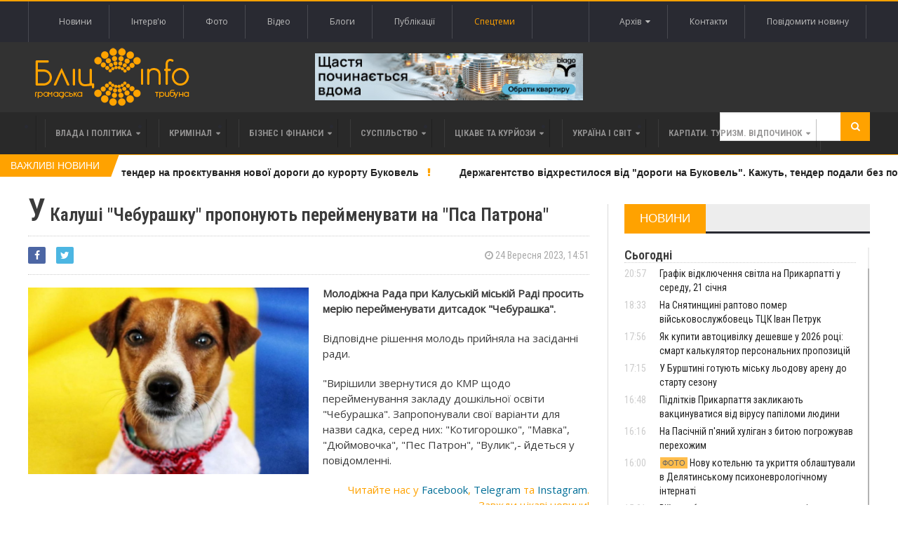

--- FILE ---
content_type: text/html; charset=UTF-8
request_url: https://blitz.if.ua/news/u-kalushi-cheburashku-proponuyut-pereymenuvati-na-psa-patrona
body_size: 26433
content:
<!DOCTYPE html>
<html>
    <head>


    <script src="https://blitz.if.ua/js/webfont.js" async></script>
    <script>
        WebFontConfig = {
            custom: {
                urls: [
                    'https://fonts.googleapis.com/css?family=Open+Sans',
                    'https://fonts.googleapis.com/css?family=Roboto+Condensed:400,400i,600'
                ]
            },
            timeout: 0
        };
    </script>

    <meta charset="utf-8">
    <meta name="csrf-token" content="qki2ZmqSD2990Ic8ptFrNItBtperR5bk3kFaVLJe">
    <meta name="viewport" content="width=device-width, initial-scale=1">
    <meta name="viewport" content="initial-scale=1, maximum-scale=1">

    <title>Бліц-Інфо - У Калуші &quot;Чебурашку&quot; пропонують перейменувати на &quot;Пса Патрона&quot;
</title>

    <!--[if lt IE 9]>
    <script src="https://oss.maxcdn.com/libs/html5shiv/3.7.0/html5shiv.js"></script>
    <script src="https://oss.maxcdn.com/libs/respond.js/1.4.2/respond.min.js"></script>
    <![endif]-->

    <link href="https://blitz.if.ua/css/app.css?13" rel="stylesheet">

    <link rel="apple-touch-icon" sizes="120x120" href="https://blitz.if.ua/favicon/favicon.ico">
    <link rel="icon" type="image/png" sizes="32x32" href="https://blitz.if.ua/favicon/favicon.ico">
    <link rel="icon" type="image/png" sizes="16x16" href="https://blitz.if.ua/favicon/favicon.ico">
    <meta name="msapplication-TileColor" content="#da532c">
    <meta name="theme-color" content="#ffffff">
    <meta property="og:locale" content="uk_Ua"/>

        <meta property="og:url" content="https://blitz.if.ua/news/u-kalushi-cheburashku-proponuyut-pereymenuvati-na-psa-patrona"/>
    <meta property="og:title" content="У Калуші &amp;quot;Чебурашку&amp;quot; пропонують перейменувати на &amp;quot;Пса Патрона&amp;quot;" />
    <meta property="og:description" content="Молодіжна Рада при Калуській міській Раді просить мерію перейменувати дитсадок &quot;Чебурашка&quot;."/>
    <meta property="og:type" content="Новини"/>
            

        <meta property="og:image" content="https://blitz.if.ua/local/news/240536/249998.jpg"/>
        <meta property="og:image:width" content="200"/>
        <meta property="og:image:height" content="200"/>
            <meta name="keywords" content="">
    <meta name="description" content="Молодіжна Рада при Калуській міській Раді просить мерію перейменувати дитсадок &quot;Чебурашка&quot;.">

    <script data-ad-client="ca-pub-1900842955642189" async src="https://pagead2.googlesyndication.com/pagead/js/adsbygoogle.js"></script>

</head>

    <body class="home page-template page-template-template-homepage page-template-template-homepage-php page page-id-6 wpb-js-composer js-comp-ver-4.3.4 vc_responsive">
        <div class="wrapper banner-no-padding">
    <div class="paragraph-row">
        <div class="column6">
                    </div>

        <div class="column6">
                    </div>
    </div>
</div>

<header class="header">
    <div class="header-topmenu">
        <div class="wrapper">
            <ul class="le-first left">
                <li class="menu-item menu-item-object-page single">
                    <a href="https://blitz.if.ua/Новини">Новини</a>
                </li>
                <li class="menu-item menu-item-object-page single">
                    <a href="https://blitz.if.ua/Інтерв&#039;ю">Інтерв'ю</a>
                </li>
                <li class="menu-item menu-item-object-page single">
                    <a href="https://blitz.if.ua/Фотоподії">Фото</a>
                </li>
                <li class="menu-item menu-item-object-page single">
                    <a href="https://blitz.if.ua/Відеоподії">Відео</a>
                </li>
                <li class="menu-item menu-item-object-page single">
                    <a href="https://blitz.if.ua/Блоги">Блоги</a>
                </li>
                <li class="menu-item menu-item-object-page single">
                    <a href="https://blitz.if.ua/Публікації">Публікації</a>
                </li>
                <li class="menu-item menu-item-object-page single orange">
                    <a href="https://blitz.if.ua/spetstemy">Спецтеми</a>
                </li>
            </ul>

            <ul class="le-first right" style="position: relative">
                <li class="menu-item menu-item-object-page single">
                    <a href="javascript:void(0)" class="calendar-icon">Архів&nbsp;&nbsp;<i class="fa fa-caret-down"></i></a>
                </li>
                <li class="menu-item menu-item-object-page single">
                    <a href="https://blitz.if.ua/page/contacts">Контакти</a>
                </li>
                
                    
                
                <li class="menu-item menu-item-object-page single">
                    <a href="https://blitz.if.ua/feedback">Повідомити новину</a>
                </li>
                <div class="calendar" style="display: none"></div>
            </ul>
        </div>
    </div>

    <div class="wrapper">
        <div class="paragraph-row banner-no-padding vertical-align-banner">
            <div class="column4">
                <div class="header-block">
                    <div class="header-logo">
                        <a href="https://blitz.if.ua"><img src="https://blitz.if.ua/images/logo.png" alt="blitz" /></a>
                    </div>
                </div>
            </div>
            <div class="column4">
                <a href="https://blagodeveloper.com/projects/?utm_source=zmi&amp;utm_medium=blitz-news&amp;utm_campaign=winter_dim" target="_blank" class="banner">
            <img class="lazy" data-src="/local/banner/767676.jpg" alt="">
        </a>
                </div>
            <div class="column4">
                            </div>
        </div>
    </div>

    
    <nav class="main-menu">
        <div class="wrapper">
            <ul class="menu menu" rel="Main Menu">
                <li class="mega-menu-full menu-single menu-item menu-item-type-custom menu-item-object-custom menu-item-has-children ot-dropdown">
    <a href="https://blitz.if.ua/politica">
        <span>Влада і політика</span>
    </a>

            <ul class="sub-menu">
            <li class="normal-drop menu-single menu-item menu-item-type-custom menu-item-object-custom menu-item-has-children ot-dropdown">
                <div class="paragraph-row">
                    <div class="column4">
                        <a href="https://blitz.if.ua/news/v-ukraini-mayut-pokrashchiti-peredannya-elektroenergii-iz-zakhodu-na-skhid-shmigal">
                            <div class="image-block" data-src="https://blitz.if.ua/local/news/256781/svitlo1.webp" style="height: 236px; background-size: cover;"></div>
                        </a>
                    </div>

                    <div class="column4">
                        <h3>
                            <a href="https://blitz.if.ua/news/v-ukraini-mayut-pokrashchiti-peredannya-elektroenergii-iz-zakhodu-na-skhid-shmigal"><div style='display: inline-block;color: #ffa200!important'>В Україні мають покращити передання електроенергії із заходу на схід — Шмигаль</div></a>
                        </h3>

                        <a href="https://blitz.if.ua/search/date/2026-01-19">
                            <i class="fa fa-clock-o"></i> 19 Січня 2026, 11:44
                        </a>

                        <p>Перший віцепрем'єр-міністр — міністр енергетики Денис Шмигаль провів зустріч із НЕК «Укренерго», на якій доручив покращити енергетичне сполучення між заходом та сходом України.</p>
                    </div>

                    <div class="column4">
                        
                        <div class="menu-content article-list">
                                                            <div class="item">
                                    <a href="https://blitz.if.ua/news/vaks-zaboroniv-yulii-timoshenko-spilkuvannya-z-65-deputatami-sered-yakikh-e-i-sluga-z-prikarpattya-tspk">
                                        <img class="item-photo lazy" data-src="https://blitz.if.ua/local/news/256748/thumb.428cc00ae7f75a85.jpg"/>
                                    </a>

                                    <div class="item-content">
                                        <a href="https://blitz.if.ua/news/vaks-zaboroniv-yulii-timoshenko-spilkuvannya-z-65-deputatami-sered-yakikh-e-i-sluga-z-prikarpattya-tspk">
                                            <h3>ВАКС заборонив Юлії Тимошенко спілкування з 65 депутатами, серед яких є і "слуга" з Прикарпаття - ЦПК </h3>
                                        </a>

                                        <span class="article-icon"><i class="fa fa-clock-o"></i> 16 Січня 2026, 16:38</span>
                                    </div>
                                </div>
                                                            <div class="item">
                                    <a href="https://blitz.if.ua/news/bilsh-mensh-mi-gotovi-martsinkiv-pro-gotovnist-frankivska-do-mozhlivikh-blekautiv">
                                        <img class="item-photo lazy" data-src="https://blitz.if.ua/local/news/256744/thumb.img_6974-e1708621834185.jpg"/>
                                    </a>

                                    <div class="item-content">
                                        <a href="https://blitz.if.ua/news/bilsh-mensh-mi-gotovi-martsinkiv-pro-gotovnist-frankivska-do-mozhlivikh-blekautiv">
                                            <h3>«Більш-менш ми готові»: Марцінків про готовність Франківська до можливих блекаутів </h3>
                                        </a>

                                        <span class="article-icon"><i class="fa fa-clock-o"></i> 16 Січня 2026, 15:22</span>
                                    </div>
                                </div>
                                                            <div class="item">
                                    <a href="https://blitz.if.ua/news/mer-kalusha-prokomentuvav-organizatsiyu-kharchuvannya-u-ditsadkakh-v-umovakh-energodefitsitu">
                                        <img class="item-photo lazy" data-src="https://blitz.if.ua/local/news/256745/thumb.1680297615_6b777a5-271922683-10223155736336555-8344416724581701595-n.jpg"/>
                                    </a>

                                    <div class="item-content">
                                        <a href="https://blitz.if.ua/news/mer-kalusha-prokomentuvav-organizatsiyu-kharchuvannya-u-ditsadkakh-v-umovakh-energodefitsitu">
                                            <h3>Мер Калуша прокоментував організацію харчування у дитсадках в умовах енергодефіциту </h3>
                                        </a>

                                        <span class="article-icon"><i class="fa fa-clock-o"></i> 16 Січня 2026, 14:00</span>
                                    </div>
                                </div>
                                                    </div>
                    </div>
                </div>
            </li>
        </ul>
    </li>                <li class="mega-menu-full menu-single menu-item menu-item-type-custom menu-item-object-custom menu-item-has-children ot-dropdown">
    <a href="https://blitz.if.ua/criminal">
        <span>Кримінал</span>
    </a>

            <ul class="sub-menu">
            <li class="normal-drop menu-single menu-item menu-item-type-custom menu-item-object-custom menu-item-has-children ot-dropdown">
                <div class="paragraph-row">
                    <div class="column4">
                        <a href="https://blitz.if.ua/news/na-pasichniy-pyaniy-khuligan-z-bitoyu-pogrozhuvav-perekhozhim">
                            <div class="image-block" data-src="https://blitz.if.ua/local/news/256810/FB_IMG_1768918543225.jpg" style="height: 236px; background-size: cover;"></div>
                        </a>
                    </div>

                    <div class="column4">
                        <h3>
                            <a href="https://blitz.if.ua/news/na-pasichniy-pyaniy-khuligan-z-bitoyu-pogrozhuvav-perekhozhim">На Пасічній п'яний хуліган з битою погрожував перехожим</a>
                        </h3>

                        <a href="https://blitz.if.ua/search/date/2026-01-20">
                            <i class="fa fa-clock-o"></i> 20 Січня 2026, 16:16
                        </a>

                        <p>Патрульні склали адміністративні матеріали на нетверезого водія, що погрожував перехожому в Івано-Франківську. </p>
                    </div>

                    <div class="column4">
                        
                        <div class="menu-content article-list">
                                                            <div class="item">
                                    <a href="https://blitz.if.ua/news/detali-spravi-kerivnitstva-derzhpratsi-pogorili-na-vimaganni-khabarya-vid-zakladu-vidomogo-blogera">
                                        <img class="item-photo lazy" data-src="https://blitz.if.ua/local/news/256790/thumb.587216749_886138343944188_8011554224629754088_n%20(1).jpg"/>
                                    </a>

                                    <div class="item-content">
                                        <a href="https://blitz.if.ua/news/detali-spravi-kerivnitstva-derzhpratsi-pogorili-na-vimaganni-khabarya-vid-zakladu-vidomogo-blogera">
                                            <h3>Деталі справи керівництва Держпраці: погоріли на вимаганні хабаря від закладу франківського блогера </h3>
                                        </a>

                                        <span class="article-icon"><i class="fa fa-clock-o"></i> 19 Січня 2026, 17:33</span>
                                    </div>
                                </div>
                                                            <div class="item">
                                    <a href="https://blitz.if.ua/news/direktor-zhiva-enerdzhi-otrimav-pidozru-za-nelegalnu-pererobku-shin-ta-zabrudnennya-zemel-u-khriplini">
                                        <img class="item-photo lazy" data-src="https://blitz.if.ua/local/news/256787/thumb.7575775-extra-extra-large.webp"/>
                                    </a>

                                    <div class="item-content">
                                        <a href="https://blitz.if.ua/news/direktor-zhiva-enerdzhi-otrimav-pidozru-za-nelegalnu-pererobku-shin-ta-zabrudnennya-zemel-u-khriplini">
                                            <h3><strong>Директор «Жива Енерджі» отримав підозру за нелегальну переробку шин та забруднення земель у Хриплині</strong> </h3>
                                        </a>

                                        <span class="article-icon"><i class="fa fa-clock-o"></i> 19 Січня 2026, 15:14</span>
                                    </div>
                                </div>
                                                            <div class="item">
                                    <a href="https://blitz.if.ua/news/zavdali-zbitkiv-na-ponad-milyon-griven-na-prikarpatti-suditimut-komunalnitsyu-ta-inzhenera-tekhnaglyadu">
                                        <img class="item-photo lazy" data-src="https://blitz.if.ua/local/news/256786/thumb.hryvnia-145530811.jpg.webp"/>
                                    </a>

                                    <div class="item-content">
                                        <a href="https://blitz.if.ua/news/zavdali-zbitkiv-na-ponad-milyon-griven-na-prikarpatti-suditimut-komunalnitsyu-ta-inzhenera-tekhnaglyadu">
                                            <h3>Завдали збитків на понад мільйон гривень: на Прикарпатті судитимуть комунальницю та інженера технагляду </h3>
                                        </a>

                                        <span class="article-icon"><i class="fa fa-clock-o"></i> 19 Січня 2026, 14:46</span>
                                    </div>
                                </div>
                                                    </div>
                    </div>
                </div>
            </li>
        </ul>
    </li>                <li class="mega-menu-full menu-single menu-item menu-item-type-custom menu-item-object-custom menu-item-has-children ot-dropdown">
    <a href="https://blitz.if.ua/business">
        <span>Бізнес і фінанси</span>
    </a>

            <ul class="sub-menu">
            <li class="normal-drop menu-single menu-item menu-item-type-custom menu-item-object-custom menu-item-has-children ot-dropdown">
                <div class="paragraph-row">
                    <div class="column4">
                        <a href="https://blitz.if.ua/news/prikarpattya-posilo-druge-mistse-v-ukraini-za-kilkistyu-novikh-provadzhen-cherez-borgi-po-zarplati">
                            <div class="image-block" data-src="https://blitz.if.ua/local/news/256777/ZP.jpg" style="height: 236px; background-size: cover;"></div>
                        </a>
                    </div>

                    <div class="column4">
                        <h3>
                            <a href="https://blitz.if.ua/news/prikarpattya-posilo-druge-mistse-v-ukraini-za-kilkistyu-novikh-provadzhen-cherez-borgi-po-zarplati">Прикарпаття посіло друге місце в Україні за кількістю нових проваджень через борги по зарплаті</a>
                        </h3>

                        <a href="https://blitz.if.ua/search/date/2026-01-19">
                            <i class="fa fa-clock-o"></i> 19 Січня 2026, 09:47
                        </a>

                        <p>В Україні на початок 2026 року налічується 36 629 активних проваджень щодо невиплати зарплат, причому за останній рік кількість стягнень зросла на 6%.</p>
                    </div>

                    <div class="column4">
                        
                        <div class="menu-content article-list">
                                                            <div class="item">
                                    <a href="https://blitz.if.ua/news/ponad-13-tisyachi-prikarpatskikh-medikiv-mayut-litsenzii-na-provadzhennya-privatnoi-medichnoi-praktiki">
                                        <img class="item-photo lazy" data-src="https://blitz.if.ua/local/news/256719/thumb.images%20(12).jpg"/>
                                    </a>

                                    <div class="item-content">
                                        <a href="https://blitz.if.ua/news/ponad-13-tisyachi-prikarpatskikh-medikiv-mayut-litsenzii-na-provadzhennya-privatnoi-medichnoi-praktiki">
                                            <h3>Понад 1,3 тисячі прикарпатських медиків мають ліцензії на провадження приватної медичної практики </h3>
                                        </a>

                                        <span class="article-icon"><i class="fa fa-clock-o"></i> 15 Січня 2026, 15:52</span>
                                    </div>
                                </div>
                                                            <div class="item">
                                    <a href="https://blitz.if.ua/news/pislya-derzhregulyuvannya-prikarpattsi-masovo-kinulisya-skarzhitisya-na-apteki-cherez-zlet-tsin-video">
                                        <img class="item-photo lazy" data-src="https://blitz.if.ua/local/news/256718/thumb.depositphotos_645930636-stock-photo-young-pharmacist-checking-medicine-stock.jpg"/>
                                    </a>

                                    <div class="item-content">
                                        <a href="https://blitz.if.ua/news/pislya-derzhregulyuvannya-prikarpattsi-masovo-kinulisya-skarzhitisya-na-apteki-cherez-zlet-tsin-video">
                                            <h3>Після держрегулювання прикарпатці масово кинулися скаржитися на аптеки через злет цін (ВІДЕО) </h3>
                                        </a>

                                        <span class="article-icon"><i class="fa fa-clock-o"></i> 15 Січня 2026, 15:19</span>
                                    </div>
                                </div>
                                                            <div class="item">
                                    <a href="https://blitz.if.ua/news/bagatosharovist-u-modi-yak-nositi-zhileti-v-perekhidniy-sezon">
                                        <img class="item-photo lazy" data-src="https://blitz.if.ua/local/news/256664/thumb.image1.png"/>
                                    </a>

                                    <div class="item-content">
                                        <a href="https://blitz.if.ua/news/bagatosharovist-u-modi-yak-nositi-zhileti-v-perekhidniy-sezon">
                                            <h3>Багатошаровість у моді: як носити жилети в перехідний сезон </h3>
                                        </a>

                                        <span class="article-icon"><i class="fa fa-clock-o"></i> 13 Січня 2026, 14:27</span>
                                    </div>
                                </div>
                                                    </div>
                    </div>
                </div>
            </li>
        </ul>
    </li>                <li class="mega-menu-full menu-single menu-item menu-item-type-custom menu-item-object-custom menu-item-has-children ot-dropdown">
    <a href="https://blitz.if.ua/society">
        <span>Суспільство</span>
    </a>

            <ul class="sub-menu">
            <li class="normal-drop menu-single menu-item menu-item-type-custom menu-item-object-custom menu-item-has-children ot-dropdown">
                <div class="paragraph-row">
                    <div class="column4">
                        <a href="https://blitz.if.ua/news/grafik-vidklyuchennya-svitla-na-prikarpatti-u-seredu-21-sichnya">
                            <div class="image-block" data-src="https://blitz.if.ua/local/news/256814/2e3cd7d0cbae7e4c.jpg" style="height: 236px; background-size: cover;"></div>
                        </a>
                    </div>

                    <div class="column4">
                        <h3>
                            <a href="https://blitz.if.ua/news/grafik-vidklyuchennya-svitla-na-prikarpatti-u-seredu-21-sichnya">Графік відключення світла на Прикарпатті у середу, 21 січня</a>
                        </h3>

                        <a href="https://blitz.if.ua/search/date/2026-01-20">
                            <i class="fa fa-clock-o"></i> 20 Січня 2026, 20:57
                        </a>

                        <p>За розпорядженням НЕК «Укренерго», у середу 21 січня, в Івано-Франківській області діятимуть графіки погодинних вимкнень електрики.</p>
                    </div>

                    <div class="column4">
                        
                        <div class="menu-content article-list">
                                                            <div class="item">
                                    <a href="https://blitz.if.ua/news/na-snyatinshchini-raptovo-pomer-viyskovosluzhbovets-ttsk-ivan-petruk">
                                        <img class="item-photo lazy" data-src="https://blitz.if.ua/local/news/256815/thumb.654.png"/>
                                    </a>

                                    <div class="item-content">
                                        <a href="https://blitz.if.ua/news/na-snyatinshchini-raptovo-pomer-viyskovosluzhbovets-ttsk-ivan-petruk">
                                            <h3>На Снятинщині раптово помер військовослужбовець ТЦК Іван Петрук </h3>
                                        </a>

                                        <span class="article-icon"><i class="fa fa-clock-o"></i> 20 Січня 2026, 18:33</span>
                                    </div>
                                </div>
                                                            <div class="item">
                                    <a href="https://blitz.if.ua/news/yak-kupiti-avtotsivilku-deshevshe-u-2026-rotsi-smart-kalkulyator-personalnikh-propozitsiy">
                                        <img class="item-photo lazy" data-src="https://blitz.if.ua/local/news/256813/thumb.logoUk.png"/>
                                    </a>

                                    <div class="item-content">
                                        <a href="https://blitz.if.ua/news/yak-kupiti-avtotsivilku-deshevshe-u-2026-rotsi-smart-kalkulyator-personalnikh-propozitsiy">
                                            <h3>Як купити автоцивілку дешевше у 2026 році: смарт калькулятор персональних пропозицій </h3>
                                        </a>

                                        <span class="article-icon"><i class="fa fa-clock-o"></i> 20 Січня 2026, 17:56</span>
                                    </div>
                                </div>
                                                            <div class="item">
                                    <a href="https://blitz.if.ua/news/u-burshtini-gotuyut-misku-lodovu-arenu-do-startu-sezonu">
                                        <img class="item-photo lazy" data-src="https://blitz.if.ua/local/news/256812/thumb.123344.png"/>
                                    </a>

                                    <div class="item-content">
                                        <a href="https://blitz.if.ua/news/u-burshtini-gotuyut-misku-lodovu-arenu-do-startu-sezonu">
                                            <h3>У Бурштині готують міську льодову арену до старту сезону </h3>
                                        </a>

                                        <span class="article-icon"><i class="fa fa-clock-o"></i> 20 Січня 2026, 17:15</span>
                                    </div>
                                </div>
                                                    </div>
                    </div>
                </div>
            </li>
        </ul>
    </li>                <li class="mega-menu-full menu-single menu-item menu-item-type-custom menu-item-object-custom menu-item-has-children ot-dropdown">
    <a href="https://blitz.if.ua/tsikave-ta-kuryozy">
        <span>Цікаве та курйози</span>
    </a>

            <ul class="sub-menu">
            <li class="normal-drop menu-single menu-item menu-item-type-custom menu-item-object-custom menu-item-has-children ot-dropdown">
                <div class="paragraph-row">
                    <div class="column4">
                        <a href="https://blitz.if.ua/news/u-nich-na-vivtorok-meshkantsi-prikarpattya-sposterigali-pivnichne-syayvo">
                            <div class="image-block" data-src="https://blitz.if.ua/local/news/256795/615808259_3803624096597656_699141148113813869_n.jpg" style="height: 236px; background-size: cover;"></div>
                        </a>
                    </div>

                    <div class="column4">
                        <h3>
                            <a href="https://blitz.if.ua/news/u-nich-na-vivtorok-meshkantsi-prikarpattya-sposterigali-pivnichne-syayvo">У ніч на вівторок мешканці Прикарпаття спостерігали полярне сяйво</a>
                        </h3>

                        <a href="https://blitz.if.ua/search/date/2026-01-20">
                            <i class="fa fa-clock-o"></i> 20 Січня 2026, 08:42
                        </a>

                        <p>У ніч на 20 січня Івано-Франківщини спостерігали полярне сяйво, яке стало наслідком зіткнення сонячної плазми з магнітосферою Землі о 21:15 за київським часом.</p>
                    </div>

                    <div class="column4">
                        
                        <div class="menu-content article-list">
                                                            <div class="item">
                                    <a href="https://blitz.if.ua/news/u-ternopoli-zhinka-ne-dozvolyae-zbiti-trimetrovu-burulku-z-balkona-nad-trotuarom">
                                        <img class="item-photo lazy" data-src="https://blitz.if.ua/local/news/256789/thumb.burulkibalkon-19-01-26-1.jpeg"/>
                                    </a>

                                    <div class="item-content">
                                        <a href="https://blitz.if.ua/news/u-ternopoli-zhinka-ne-dozvolyae-zbiti-trimetrovu-burulku-z-balkona-nad-trotuarom">
                                            <h3><div style='display: inline-block;color: #ffa200!important'>У Тернополі жінка не дозволяє збити триметрову бурульку з балкона над тротуаром</div> </h3>
                                        </a>

                                        <span class="article-icon"><i class="fa fa-clock-o"></i> 19 Січня 2026, 16:39</span>
                                    </div>
                                </div>
                                                            <div class="item">
                                    <a href="https://blitz.if.ua/news/yak-sukhiy-borshch-dlya-viyskovikh-potrapiv-z-frankivska-do-dalekoi-antarktidi-video">
                                        <img class="item-photo lazy" data-src="https://blitz.if.ua/local/news/256695/thumb.MyCollages%20(31).jpg"/>
                                    </a>

                                    <div class="item-content">
                                        <a href="https://blitz.if.ua/news/yak-sukhiy-borshch-dlya-viyskovikh-potrapiv-z-frankivska-do-dalekoi-antarktidi-video">
                                            <h3>Як сухий борщ для військових потрапив з Франківська до далекої Антарктиди (ВІДЕО) </h3>
                                        </a>

                                        <span class="article-icon"><i class="fa fa-clock-o"></i> 14 Січня 2026, 20:20</span>
                                    </div>
                                </div>
                                                            <div class="item">
                                    <a href="https://blitz.if.ua/news/derzhava-vistavila-na-auktsion-mobilnik-z-ogolenimi-drotami-yakiy-vidibrali-u-vyaznya-v-prikarpatskiy-tyurmi">
                                        <img class="item-photo lazy" data-src="https://blitz.if.ua/local/news/256665/thumb.MyCollages%20(29).jpg"/>
                                    </a>

                                    <div class="item-content">
                                        <a href="https://blitz.if.ua/news/derzhava-vistavila-na-auktsion-mobilnik-z-ogolenimi-drotami-yakiy-vidibrali-u-vyaznya-v-prikarpatskiy-tyurmi">
                                            <h3>Держава виставила на аукціон мобільник з оголеними дротами, який відібрали у в’язня в прикарпатській тюрмі </h3>
                                        </a>

                                        <span class="article-icon"><i class="fa fa-clock-o"></i> 13 Січня 2026, 15:10</span>
                                    </div>
                                </div>
                                                    </div>
                    </div>
                </div>
            </li>
        </ul>
    </li>                <li class="mega-menu-full menu-single menu-item menu-item-type-custom menu-item-object-custom menu-item-has-children ot-dropdown">
    <a href="https://blitz.if.ua/Україна і світ">
        <span>Україна і світ</span>
    </a>

            <ul class="sub-menu">
            <li class="normal-drop menu-single menu-item menu-item-type-custom menu-item-object-custom menu-item-has-children ot-dropdown">
                <div class="paragraph-row">
                    <div class="column4">
                        <a href="https://blitz.if.ua/news/natspolitsiya-provodit-obshuki-u-trokh-oblastyakh-cherez-pidozri-v-rozkradanni-derzhkoshtiv">
                            <div class="image-block" data-src="https://blitz.if.ua/local/news/256805/696f42326c57f207781690.jpeg" style="height: 236px; background-size: cover;"></div>
                        </a>
                    </div>

                    <div class="column4">
                        <h3>
                            <a href="https://blitz.if.ua/news/natspolitsiya-provodit-obshuki-u-trokh-oblastyakh-cherez-pidozri-v-rozkradanni-derzhkoshtiv"><div style='display: inline-block;color: #ffa200!important'>Нацполіція проводить обшуки у трьох областях через підозри в розкраданні держкоштів</div></a>
                        </h3>

                        <a href="https://blitz.if.ua/search/date/2026-01-20">
                            <i class="fa fa-clock-o"></i> 20 Січня 2026, 13:53
                        </a>

                        <p>Нацполіція проводить слідчі дії на території кількох областей за фактом розкрадання держкоштів на утилізації сміття.</p>
                    </div>

                    <div class="column4">
                        
                        <div class="menu-content article-list">
                                                            <div class="item">
                                    <a href="https://blitz.if.ua/news/obraz-do-chornogo-plattya">
                                        <img class="item-photo lazy" data-src="https://blitz.if.ua/local/news/256802/thumb.Знімок%20екрана%202026-01-20%20о%2012.14.04.png"/>
                                    </a>

                                    <div class="item-content">
                                        <a href="https://blitz.if.ua/news/obraz-do-chornogo-plattya">
                                            <h3>Образ до чорного плаття </h3>
                                        </a>

                                        <span class="article-icon"><i class="fa fa-clock-o"></i> 20 Січня 2026, 12:09</span>
                                    </div>
                                </div>
                                                            <div class="item">
                                    <a href="https://blitz.if.ua/news/u-polshchi-zibrali-vzhe-ponad-1-mln-zlotikh-na-generatori-dlya-kieva">
                                        <img class="item-photo lazy" data-src="https://blitz.if.ua/local/news/256772/thumb.5fad7ff02a8b5b2e13321b3bee15c6a4.jpeg.webp"/>
                                    </a>

                                    <div class="item-content">
                                        <a href="https://blitz.if.ua/news/u-polshchi-zibrali-vzhe-ponad-1-mln-zlotikh-na-generatori-dlya-kieva">
                                            <h3><div style='display: inline-block;color: #ffa200!important'>У Польщі зібрали вже понад 1 млн злотих на генератори для Києва</div> </h3>
                                        </a>

                                        <span class="article-icon"><i class="fa fa-clock-o"></i> 18 Січня 2026, 15:42</span>
                                    </div>
                                </div>
                                                            <div class="item">
                                    <a href="https://blitz.if.ua/news/ukraina-mozhe-otrimati-vid-chekhii-boyovi-litaki-dlya-borotbi-z-dronami">
                                        <img class="item-photo lazy" data-src="https://blitz.if.ua/local/news/256765/thumb.230726-1_large.jpg"/>
                                    </a>

                                    <div class="item-content">
                                        <a href="https://blitz.if.ua/news/ukraina-mozhe-otrimati-vid-chekhii-boyovi-litaki-dlya-borotbi-z-dronami">
                                            <h3><div style='display: inline-block;color: #ffa200!important'>Україна може отримати від Чехії бойові літаки для боротьби з дронами</div> </h3>
                                        </a>

                                        <span class="article-icon"><i class="fa fa-clock-o"></i> 18 Січня 2026, 09:33</span>
                                    </div>
                                </div>
                                                    </div>
                    </div>
                </div>
            </li>
        </ul>
    </li>                <li class="mega-menu-full menu-single menu-item menu-item-type-custom menu-item-object-custom menu-item-has-children ot-dropdown">
    <a href="https://blitz.if.ua/Карпати. Туризм. Відпочинок">
        <span>Карпати. Туризм. Відпочинок</span>
    </a>

            <ul class="sub-menu">
            <li class="normal-drop menu-single menu-item menu-item-type-custom menu-item-object-custom menu-item-has-children ot-dropdown">
                <div class="paragraph-row">
                    <div class="column4">
                        <a href="https://blitz.if.ua/news/idalnya-dlya-vedmediv-ta-dim-dlya-oleniv-u-karpatakh-vidnovlyuyut-zakinuti-visokogirni-luki">
                            <div class="image-block" data-src="https://blitz.if.ua/local/news/256700/image3.png" style="height: 236px; background-size: cover;"></div>
                        </a>
                    </div>

                    <div class="column4">
                        <h3>
                            <a href="https://blitz.if.ua/news/idalnya-dlya-vedmediv-ta-dim-dlya-oleniv-u-karpatakh-vidnovlyuyut-zakinuti-visokogirni-luki">Їдальня для ведмедів та дім для оленів: у Карпатах відновлюють закинуті високогірні луки</a>
                        </h3>

                        <a href="https://blitz.if.ua/search/date/2026-01-14">
                            <i class="fa fa-clock-o"></i> 14 Січня 2026, 19:13
                        </a>

                        <p>В Українських Карпатах відновили понад 2,4 гектара унікальних лук для вільної міграції диких тварин.</p>
                    </div>

                    <div class="column4">
                        
                        <div class="menu-content article-list">
                                                            <div class="item">
                                    <a href="https://blitz.if.ua/news/na-prikarpatti-zaboronili-budivnitstvo-novoi-maloi-ges-na-girskiy-richtsi-biliy-cheremosh">
                                        <img class="item-photo lazy" data-src="https://blitz.if.ua/local/news/256659/thumb.88a6144-14.jpg"/>
                                    </a>

                                    <div class="item-content">
                                        <a href="https://blitz.if.ua/news/na-prikarpatti-zaboronili-budivnitstvo-novoi-maloi-ges-na-girskiy-richtsi-biliy-cheremosh">
                                            <h3>На Прикарпатті заборонили будівництво нової малої ГЕС на гірській річці Білий Черемош </h3>
                                        </a>

                                        <span class="article-icon"><i class="fa fa-clock-o"></i> 13 Січня 2026, 12:44</span>
                                    </div>
                                </div>
                                                            <div class="item">
                                    <a href="https://blitz.if.ua/news/u-visokogiri-prikarpattya-zafiksuvali-20-gradusiv-morozu">
                                        <img class="item-photo lazy" data-src="https://blitz.if.ua/local/news/256622/thumb.615159254_1298179295672179_3632422652312556123_n.jpg"/>
                                    </a>

                                    <div class="item-content">
                                        <a href="https://blitz.if.ua/news/u-visokogiri-prikarpattya-zafiksuvali-20-gradusiv-morozu">
                                            <h3>У високогір'ї Прикарпаття зафіксували 20 градусів морозу </h3>
                                        </a>

                                        <span class="article-icon"><i class="fa fa-clock-o"></i> 11 Січня 2026, 10:33</span>
                                    </div>
                                </div>
                                                            <div class="item">
                                    <a href="https://blitz.if.ua/news/u-gorakh-prikarpattya-vryatuvali-cholovika-yakiy-blukav-5-dniv-pid-chas-sprobi-pereyti-kordon">
                                        <img class="item-photo lazy" data-src="https://blitz.if.ua/local/news/256525/thumb.612199982_1205621465081614_1358175552389603191_n.jpg"/>
                                    </a>

                                    <div class="item-content">
                                        <a href="https://blitz.if.ua/news/u-gorakh-prikarpattya-vryatuvali-cholovika-yakiy-blukav-5-dniv-pid-chas-sprobi-pereyti-kordon">
                                            <h3>У горах Прикарпаття врятували чоловіка, який блукав 5 днів під час спроби перейти кордон </h3>
                                        </a>

                                        <span class="article-icon"><i class="fa fa-clock-o"></i> 6 Січня 2026, 13:50</span>
                                    </div>
                                </div>
                                                    </div>
                    </div>
                </div>
            </li>
        </ul>
    </li>            </ul>

            










            <div class="search-block">
                <form method="get" action="https://blitz.if.ua/search" name="searchform">
                    <input type="text" class="search-value" value="" name="search"/>
                    <input type="submit" class="search-button" value="&#xf002;" />
                </form>
            </div>
        </div>
    </nav>

    <div class="breaking-news isscrolling" rel="0">
        <div class="wrapper1">
            <div class="breaking-title">
                <h3>Важливі Новини</h3>
                <i></i>
            </div>

            <div class="breaking-block">
                <ul>
                                            <li>
                            <h4>
                                <a href="https://blitz.if.ua/news/na-prikarpatti-ofitsiyno-skasuvali-tender-na-proektuvannya-novoi-dorogi-do-kurortu-bukovel"><strong>На Прикарпатті офіційно скасували тендер на проєктування нової дороги до курорту Буковель</strong></a>
                            </h4>
                            <i class="fa fa-exclamation"></i>
                        </li>
                                            <li>
                            <h4>
                                <a href="https://blitz.if.ua/news/derzhagentstvo-vidkhrestilosya-vid-dorogi-na-bukovel-kazhut-tender-podali-bez-pogodzhennya"><strong>Держагентство відхрестилося від "дороги на Буковель". Кажуть, тендер подали без погодження</strong></a>
                            </h4>
                            <i class="fa fa-exclamation"></i>
                        </li>
                                            <li>
                            <h4>
                                <a href="https://blitz.if.ua/news/meshkanets-nadvirnyanshchini-pidpaliv-khatu-znayomogo-abi-prikhovati-yogo-vbivstvo">Мешканець Надвірнянщини підпалив хату знайомого, аби приховати його вбивство (ФОТО)</a>
                            </h4>
                            <i class="fa fa-exclamation"></i>
                        </li>
                                            <li>
                            <h4>
                                <a href="https://blitz.if.ua/news/kerivnik-ttsk-na-prikarpatti-zaareshtovaniy-za-zhorstoke-pobittya-viyskovozobovyazanikh"><strong>Керівник районного ТЦК на Прикарпатті заарештований за жорстоке побиття військовозобов'язаних</strong></a>
                            </h4>
                            <i class="fa fa-exclamation"></i>
                        </li>
                                            <li>
                            <h4>
                                <a href="https://blitz.if.ua/news/yakim-mozhe-buti-gruden-na-prikarpatti-klimatichna-kharakteristika-ta-korotkiy-prognoz-2">Яким може бути грудень на Прикарпатті: кліматична характеристика та короткий прогноз</a>
                            </h4>
                            <i class="fa fa-exclamation"></i>
                        </li>
                                            <li>
                            <h4>
                                <a href="https://blitz.if.ua/news/frankivskiy-zaareshtuvav-mayno-rodichiv-kerivnika-derzhpratsi-cherez-pidozru-v-koruptsii-ta-nezadeklarovanikh-statkakh"><strong>Франківський суд заарештував майно родичів керівника Держпраці через підозру в корупції та незадекларованих статках</strong></a>
                            </h4>
                            <i class="fa fa-exclamation"></i>
                        </li>
                                            <li>
                            <h4>
                                <a href="https://blitz.if.ua/news/viyskoviy-rozpoviv-pro-udar-po-morpikhakh-na-dniprovshchini-sered-vtrat-e-zakhisniki-z-prikarpattya"><strong>Військовий розповів про удар по морпіхах на Дніпровщині. Серед втрат є захисники з Прикарпаття</strong></a>
                            </h4>
                            <i class="fa fa-exclamation"></i>
                        </li>
                                            <li>
                            <h4>
                                <a href="https://blitz.if.ua/news/u-frankivsku-zasudili-pidpriemtsya-yakiy-privlasniv-misku-zemlyu">У Франківську засудили підприємця, який привласнив міську землю</a>
                            </h4>
                            <i class="fa fa-exclamation"></i>
                        </li>
                                            <li>
                            <h4>
                                <a href="https://blitz.if.ua/news/na-skhemi-ukhilennya-vid-mobilizatsii-ta-shantazhi-pogoriv-advokat-yuriy-kaliniy-z-rozhnyatova-detali-pidozri"><strong>На схемі ухилення від мобілізації та шантажі погорів адвокат Юрій Калиній з Рожнятова. Деталі підозри</strong></a>
                            </h4>
                            <i class="fa fa-exclamation"></i>
                        </li>
                                            <li>
                            <h4>
                                <a href="https://blitz.if.ua/news/zradnika-z-prikarpattya-ruslana-kotsabu-sud-ogolosiv-u-mizhnarodniy-rozshuk"><strong>Зрадника з Прикарпаття Руслана Коцабу суд оголосив у міжнародний розшук</strong></a>
                            </h4>
                            <i class="fa fa-exclamation"></i>
                        </li>
                                    </ul>

            </div>
        </div>
    </div>
</header>

        <div class="active">
            <section class="content has-sidebar">
                    <div class="wrapper">
                        <div class="widget-3 widget mobile-news-tape-wrapper"></div>

                        <div class="main-content left">
                                <section class="news-section clearfix">
        <div class="news-section-wrapper">
            
                                                    
                                    <div class="article-head">
    <h1 class="fn entry-title">У Калуші "Чебурашку" пропонують перейменувати на "Пса Патрона"</h1>

    <br>
    <div class="article-info">
        <div class="social-buttons left">
            <a href="https://www.facebook.com/sharer/sharer.php?u=https://blitz.if.ua/news/u-kalushi-cheburashku-proponuyut-pereymenuvati-na-psa-patrona" data-url="https://blitz.if.ua/news/u-kalushi-cheburashku-proponuyut-pereymenuvati-na-psa-patrona" class="social-thing facebook ot-share">
                <i class="fa fa-facebook"></i>
            </a>

            <a href="https://twitter.com/intent/tweet?original_referer=https://blitz.if.ua/news/u-kalushi-cheburashku-proponuyut-pereymenuvati-na-psa-patrona&amp;source=tweetbutton&amp;text=У Калуші &quot;Чебурашку&quot; пропонують перейменувати на &quot;Пса Патрона&quot;&amp;url=https://blitz.if.ua/news/u-kalushi-cheburashku-proponuyut-pereymenuvati-na-psa-patrona&amp;via=orangethemes" data-url="https://blitz.if.ua/news/u-kalushi-cheburashku-proponuyut-pereymenuvati-na-psa-patrona" data-via="orangethemes" data-text="У Калуші &quot;Чебурашку&quot; пропонують перейменувати на &quot;Пса Патрона&quot;" class="social-thing twitter ot-tweet" target="_blank">
                <i class="fa fa-twitter"></i>
            </a>
        </div>

        
        <div class="right">
            <span class="dtreviewed">

                <i class="fa fa-clock-o"></i> 24 Вересня 2023, 14:51
                
			</span>
        </div>

        <div class="clear-float"></div>
    </div>
</div>




    <div class="paragraph-row">
        <div class="column12">
            <div class="review-photo news-image">
                <span class="hover-effect">
                    <img class="lazy" style="position: relative;top:3px" data-src="https://blitz.if.ua/local/news/240536/249998.jpg">
                </span>
            </div>


            <h5>Молодіжна Рада при Калуській міській Раді просить мерію перейменувати дитсадок "Чебурашка".</h5>

            <p>Відповідне рішення молодь прийняла на засіданні ради.&nbsp;</p>
<p>"Вирішили звернутися до КМР щодо перейменування закладу дошкільної освіти "Чебурашка". Запропонували свої варіанти для назви садка, серед них: "Котигорошко", "Мавка", "Дюймовочка", "Пес Патрон", "Вулик",- йдеться у повідомленні.</p>
<p style="text-align: right; color: #ffa200;">Читайте нас у <a style="text-decoration-line: none; color: #006e97 !important;" href="https://www.facebook.com/blitz.info/" target="_blank">Facebook</a>, <a style="text-decoration-line: none; color: #006e97 !important;" href="https://web.telegram.org/#/im?p=@blitzIF" target="_blank">Telegram</a> та <a style="text-decoration-line: none; color: #006e97 !important;" href="https://www.instagram.com/blitz_info_if/" target="_blank">Instagram</a>.<br /> Завжди цікаві новини!</p>

                        
        </div>
    </div>
    <br>
    <br>

            <a href="https://fil-bud.if.ua/kupyty-kvartyru-v-ivano-frankivsku-vygidno-dodatkovi-znyzhky-vid-bk-spilka-zabudivnykiv/" target="_blank" class="banner">
            <img class="lazy" data-src="/local/banner/728х90.jpg" alt="">
        </a>
    
                                        
                    </div>


        <!-- start NEW_700x170_v1 for blitz.if.ua -->


        <!-- end NEW_700x170_v1 for blitz.if.ua -->

        <div class="r100031"></div><script type="text/javascript">(function(){var date=new Date();try{date=new Date(date.toLocaleString('en-US',{timeZone:'Europe/Kiev'}));}catch (e){}var ext=[(date.getFullYear()).toString(),('0'+(date.getMonth()+1).toString()).substr(-2),('0'+(date.getDate()).toString()).substr(-2)].join('');var tag=(function(){var informers=document.getElementsByClassName('r100031'),len=informers.length;return len?informers[len-1]:null;})(),idn=(function(){var i,num,idn='',chars="abcdefghiklmnopqrstuvwxyz",len=Math.floor((Math.random()*2)+4);for (i=0;i<len;i++){num=Math.floor(Math.random()*chars.length);idn +=chars.substring(num,num+1);}return idn;})();var container=document.createElement('div');container.id=idn;tag.appendChild(container);var script=document.createElement('script');script.className='s100031';script.src='https://mediabrama.com/shop/j/100031/?v=1?date='+ ext;script.charset='utf-8';script.dataset.idn=idn;tag.parentNode.insertBefore(script,tag);})();</script>
    </section>
                        </div>

                        <aside id="sidebar" class="right" style="height: auto; min-height: 3405px;">
        
    <div class="widget-3 widget news-tape-widget">
    <div class="w-title tab-a">
        <h3 class="active">Новини</h3>
    </div>

    <div class="article-list news-tape">
        
                    
                            <div class="news-tape-head">
                    <h4>Сьогодні</h4>
                </div>

                            
            <div class="item">
                <span class="time">20:57</span>
                <div class="item-content">
                    <a href="https://blitz.if.ua/news/grafik-vidklyuchennya-svitla-na-prikarpatti-u-seredu-21-sichnya">
                        
                        
                        Графік відключення світла на Прикарпатті у середу, 21 січня
                    </a>
                </div>
            </div>
                    
            
            <div class="item">
                <span class="time">18:33</span>
                <div class="item-content">
                    <a href="https://blitz.if.ua/news/na-snyatinshchini-raptovo-pomer-viyskovosluzhbovets-ttsk-ivan-petruk">
                        
                        
                        На Снятинщині раптово помер військовослужбовець ТЦК Іван Петрук
                    </a>
                </div>
            </div>
                    
            
            <div class="item">
                <span class="time">17:56</span>
                <div class="item-content">
                    <a href="https://blitz.if.ua/news/yak-kupiti-avtotsivilku-deshevshe-u-2026-rotsi-smart-kalkulyator-personalnikh-propozitsiy">
                        
                        
                        Як купити автоцивілку дешевше у 2026 році: смарт калькулятор персональних пропозицій
                    </a>
                </div>
            </div>
                    
            
            <div class="item">
                <span class="time">17:15</span>
                <div class="item-content">
                    <a href="https://blitz.if.ua/news/u-burshtini-gotuyut-misku-lodovu-arenu-do-startu-sezonu">
                        
                        
                        У Бурштині готують міську льодову арену до старту сезону
                    </a>
                </div>
            </div>
                    
            
            <div class="item">
                <span class="time">16:48</span>
                <div class="item-content">
                    <a href="https://blitz.if.ua/news/pidlitkiv-prikarpattya-zaklikayut-vaktsinuvatisya-vid-virusu-papilomi-lyudini">
                        
                        
                        Підлітків Прикарпаття закликають вакцинуватися від вірусу папіломи людини
                    </a>
                </div>
            </div>
                    
            
            <div class="item">
                <span class="time">16:16</span>
                <div class="item-content">
                    <a href="https://blitz.if.ua/news/na-pasichniy-pyaniy-khuligan-z-bitoyu-pogrozhuvav-perekhozhim">
                        
                        
                        На Пасічній п'яний хуліган з битою погрожував перехожим
                    </a>
                </div>
            </div>
                    
            
            <div class="item">
                <span class="time">16:00</span>
                <div class="item-content">
                    <a href="https://blitz.if.ua/news/novu-kotelnyu-ta-ukrittya-oblashtuvali-v-delyatinskomu-psikhonevrologichnomu-internati">
                                                    <span class="tag">Фото</span>
                        
                        
                        Нову котельню та укриття облаштували в Делятинському психоневрологічному інтернаті
                    </a>
                </div>
            </div>
                    
            
            <div class="item">
                <span class="time">15:31</span>
                <div class="item-content">
                    <a href="https://blitz.if.ua/news/viyna-zabrala-zhittya-dvokh-zakhisnikiv-z-prikarpattya-3">
                        
                        
                        Війна забрала життя двох захисників з Прикарпаття
                    </a>
                </div>
            </div>
                    
            
            <div class="item">
                <span class="time">14:59</span>
                <div class="item-content">
                    <a href="https://blitz.if.ua/news/frankivski-spetspriznachentsi-alfi-sbu-zirvali-shturm-rosiyan-na-pokrovskomu-napryamku">
                        
                                                    <span class="tag">Відео</span>
                        
                        Франківські спецпризначенці «Альфи» СБУ зірвали штурм росіян на Покровському напрямку
                    </a>
                </div>
            </div>
                    
            
            <div class="item">
                <span class="time">14:38</span>
                <div class="item-content">
                    <a href="https://blitz.if.ua/news/u-frankivsku-gorila-bagatopoverkhivka-vognebortsi-vryatuvali-4-ditey-i-doroslogo">
                                                    <span class="tag">Фото</span>
                        
                                                    <span class="tag">Відео</span>
                        
                        В Угорниках горіла багатоповерхівка. Вогнеборці врятували 4 дітей і дорослого
                    </a>
                </div>
            </div>
                    
            
            <div class="item">
                <span class="time">13:53</span>
                <div class="item-content">
                    <a href="https://blitz.if.ua/news/natspolitsiya-provodit-obshuki-u-trokh-oblastyakh-cherez-pidozri-v-rozkradanni-derzhkoshtiv">
                        
                        
                        <div style='display: inline-block;color: #ffa200!important'>Нацполіція проводить обшуки у трьох областях через підозри в розкраданні держкоштів</div>
                    </a>
                </div>
            </div>
                    
            
            <div class="item">
                <span class="time">13:22</span>
                <div class="item-content">
                    <a href="https://blitz.if.ua/news/pyat-rekordiv-z-prikarpattya-potrapili-do-sotni-naykrashchikh-v-ukraini">
                        
                        
                        Пʼять рекордів з Прикарпаття потрапили до сотні найкращих в Україні
                    </a>
                </div>
            </div>
                    
            
            <div class="item">
                <span class="time">12:30</span>
                <div class="item-content">
                    <a href="https://blitz.if.ua/news/dtp-na-zaliznichnomu-pereizdi-u-gorodentsi-pasazhir-zaginuv-vodiya-zatrimali">
                        
                                                    <span class="tag">Відео</span>
                        
                        ДТП на залізничному переїзді у Городенці: пасажир загинув, водія затримали
                    </a>
                </div>
            </div>
                    
            
            <div class="item">
                <span class="time">12:09</span>
                <div class="item-content">
                    <a href="https://blitz.if.ua/news/obraz-do-chornogo-plattya">
                        
                        
                        Образ до чорного плаття
                    </a>
                </div>
            </div>
                    
            
            <div class="item">
                <span class="time">11:37</span>
                <div class="item-content">
                    <a href="https://blitz.if.ua/news/zhinku-z-rozhnyativshchini-oshtrafuvali-bo-vona-ne-zabrala-ditey-iz-dityachogo-sadka">
                        
                        
                        Жінку з Рожнятівщини оштрафували, бо вона не забрала дітей із дитячого садка
                    </a>
                </div>
            </div>
                    
            
            <div class="item">
                <span class="time">10:57</span>
                <div class="item-content">
                    <a href="https://blitz.if.ua/news/vnaslidok-zitknennya-pozashlyakhovika-ta-legkovika-u-dragomirchanakh-gospitalizuvali-trokh-lyudey">
                        
                        
                        Внаслідок зіткнення позашляховика та легковика у Драгомирчанах госпіталізували трьох людей
                    </a>
                </div>
            </div>
                    
            
            <div class="item">
                <span class="time">10:47</span>
                <div class="item-content">
                    <a href="https://blitz.if.ua/news/prikarpatets-vtrativ-ponad-sto-tisyach-griven-pid-chas-sprobi-kupiti-traktor-cherez-tiktok">
                        
                        
                        Прикарпатець втратив понад сто тисяч гривень під час спроби купити трактор через TikTok
                    </a>
                </div>
            </div>
                    
            
            <div class="item">
                <span class="time">10:01</span>
                <div class="item-content">
                    <a href="https://blitz.if.ua/news/prikarpattsi-namagalisya-prikhovano-perevezti-cherez-kordon-partiyu-kontrabandnoi-tekhniki-na-milyon-griven">
                        
                        
                        Прикарпатці намагалися приховано перевезти через кордон партію контрабандної техніки на мільйон гривень
                    </a>
                </div>
            </div>
                    
            
            <div class="item">
                <span class="time">09:42</span>
                <div class="item-content">
                    <a href="https://blitz.if.ua/news/kolumbiyskiy-dobrovolets-samotuzhki-likviduvav-dvokh-okupantiv-u-blizhnomu-boyu-pid-gulyaypolem-video">
                        
                                                    <span class="tag">Відео</span>
                        
                        Колумбійський доброволець самотужки ліквідував двох окупантів у ближньому бою під Гуляйполем (ВІДЕО)
                    </a>
                </div>
            </div>
                    
            
            <div class="item">
                <span class="time">09:22</span>
                <div class="item-content">
                    <a href="https://blitz.if.ua/news/na-prikarpatti-za-dobu-stalosya-18-pozhezh-zaginuv-cholovik">
                        
                        
                        На Прикарпатті за добу сталося 18 пожеж, загинув чоловік
                    </a>
                </div>
            </div>
                    
            
            <div class="item">
                <span class="time">08:42</span>
                <div class="item-content">
                    <a href="https://blitz.if.ua/news/u-nich-na-vivtorok-meshkantsi-prikarpattya-sposterigali-pivnichne-syayvo">
                        
                        
                        У ніч на вівторок мешканці Прикарпаття спостерігали полярне сяйво
                    </a>
                </div>
            </div>
                    
            
            <div class="item">
                <span class="time">08:26</span>
                <div class="item-content">
                    <a href="https://blitz.if.ua/news/rosiyani-atakuvali-kiiv-e-postrazhdaliy-chastina-mista-zalishilasya-bez-svitla-ta-vodi">
                        
                        
                        <div style='display: inline-block;color: #ffa200!important'>росіяни атакували Київ: є постраждалий, частина міста залишилася без світла та води</div>
                    </a>
                </div>
            </div>
                    
                            <div class="news-tape-head">
                    <h4>Вчора</h4>
                </div>

                            
            <div class="item">
                <span class="time">20:20</span>
                <div class="item-content">
                    <a href="https://blitz.if.ua/news/knuvs-perekhodit-na-distantsiyniy-format-navchannya">
                        
                        
                        Карпатський університет переходить на дистанційний формат навчання
                    </a>
                </div>
            </div>
                    
            
            <div class="item">
                <span class="time">19:29</span>
                <div class="item-content">
                    <a href="https://blitz.if.ua/news/grafik-vidklyuchennya-svitla-na-prikarpatti-u-vivtorok-20-sichnya">
                        
                        
                        Графік відключення світла на Прикарпатті у вівторок, 20 січня
                    </a>
                </div>
            </div>
                    
            
            <div class="item">
                <span class="time">17:50</span>
                <div class="item-content">
                    <a href="https://blitz.if.ua/news/u-burshtinskiy-gromadi-virishili-vidnoviti-navchannya-u-trokh-shkolakh-bo-u-nikh-ne-kholodno">
                        
                        
                        У Бурштинській громаді вирішили відновити навчання у трьох школах, бо у них не холодно
                    </a>
                </div>
            </div>
                    
            
            <div class="item">
                <span class="time">17:33</span>
                <div class="item-content">
                    <a href="https://blitz.if.ua/news/detali-spravi-kerivnitstva-derzhpratsi-pogorili-na-vimaganni-khabarya-vid-zakladu-vidomogo-blogera">
                        
                        
                        Деталі справи керівництва Держпраці: погоріли на вимаганні хабаря від закладу франківського блогера
                    </a>
                </div>
            </div>
                    
            
            <div class="item">
                <span class="time">16:39</span>
                <div class="item-content">
                    <a href="https://blitz.if.ua/news/u-ternopoli-zhinka-ne-dozvolyae-zbiti-trimetrovu-burulku-z-balkona-nad-trotuarom">
                        
                        
                        <div style='display: inline-block;color: #ffa200!important'>У Тернополі жінка не дозволяє збити триметрову бурульку з балкона над тротуаром</div>
                    </a>
                </div>
            </div>
                    
            
            <div class="item">
                <span class="time">15:35</span>
                <div class="item-content">
                    <a href="https://blitz.if.ua/news/yakoyu-bude-pogoda-na-prikarpatti-tsogo-tizhnya-53">
                        
                        
                        Якою буде погода на Прикарпатті цього тижня
                    </a>
                </div>
            </div>
                    
            
            <div class="item">
                <span class="time">15:14</span>
                <div class="item-content">
                    <a href="https://blitz.if.ua/news/direktor-zhiva-enerdzhi-otrimav-pidozru-za-nelegalnu-pererobku-shin-ta-zabrudnennya-zemel-u-khriplini">
                        
                        
                        <strong>Директор «Жива Енерджі» отримав підозру за нелегальну переробку шин та забруднення земель у Хриплині</strong>
                    </a>
                </div>
            </div>
                    
            
            <div class="item">
                <span class="time">14:46</span>
                <div class="item-content">
                    <a href="https://blitz.if.ua/news/zavdali-zbitkiv-na-ponad-milyon-griven-na-prikarpatti-suditimut-komunalnitsyu-ta-inzhenera-tekhnaglyadu">
                        
                        
                        Завдали збитків на понад мільйон гривень: на Прикарпатті судитимуть комунальницю та інженера технагляду
                    </a>
                </div>
            </div>
                    
            
            <div class="item">
                <span class="time">14:11</span>
                <div class="item-content">
                    <a href="https://blitz.if.ua/news/bula-pidozra-na-insult-a-viyavivsya-piopnevmotoraks-frankivski-likari-vryatuvali-zhittya-cholovikovi">
                        
                        
                        Була підозра на інсульт, а виявився піопневмоторакс: франківські лікарі врятували життя чоловікові
                    </a>
                </div>
            </div>
                    
            
            <div class="item">
                <span class="time">13:33</span>
                <div class="item-content">
                    <a href="https://blitz.if.ua/news/pomer-dobrovolets-veteran-viyni-z-galitskoi-gromadi-bogdan-lesiv">
                        
                        
                        Помер доброволець, ветеран війни з Галицької громади Богдан Лесів
                    </a>
                </div>
            </div>
                    
            
            <div class="item">
                <span class="time">12:58</span>
                <div class="item-content">
                    <a href="https://blitz.if.ua/news/pid-chas-moroziv-prikarpatski-politseyski-pidgodovuyut-bezpritulnikh-tvarin">
                                                    <span class="tag">Фото</span>
                        
                        
                        Під час морозів прикарпатські поліцейські підгодовують безпритульних тварин
                    </a>
                </div>
            </div>
                    
            
            <div class="item">
                <span class="time">12:27</span>
                <div class="item-content">
                    <a href="https://blitz.if.ua/news/prikarpattsi-marusyak-ta-kalinichenko-viboroli-olimpiyski-litsenzii-v-stribkakh-z-tramplina">
                        
                        
                        Прикарпатці Марусяк та Калініченко вибороли олімпійські ліцензії в стрибках з трампліна
                    </a>
                </div>
            </div>
                    
            
            <div class="item">
                <span class="time">11:44</span>
                <div class="item-content">
                    <a href="https://blitz.if.ua/news/v-ukraini-mayut-pokrashchiti-peredannya-elektroenergii-iz-zakhodu-na-skhid-shmigal">
                        
                        
                        <div style='display: inline-block;color: #ffa200!important'>В Україні мають покращити передання електроенергії із заходу на схід — Шмигаль</div>
                    </a>
                </div>
            </div>
                    
            
            <div class="item">
                <span class="time">10:53</span>
                <div class="item-content">
                    <a href="https://blitz.if.ua/news/na-prikarpatti-za-dobu-likviduvali-18-pozhezh-bilshist-u-zhitlovomu-sektori">
                        
                        
                        На Прикарпатті за добу ліквідували 18 пожеж, більшість - у житловому секторі
                    </a>
                </div>
            </div>
                    
            
            <div class="item">
                <span class="time">10:24</span>
                <div class="item-content">
                    <a href="https://blitz.if.ua/news/u-gorodentsi-cherez-zitknennya-poizda-z-legkovikom-na-pereizdi-gospitalizuvali-trokh-lyudey">
                        
                        
                        <strong>У Городенці через зіткнення поїзда з легковиком на переїзді госпіталізували трьох людей</strong>
                    </a>
                </div>
            </div>
                    
            
            <div class="item">
                <span class="time">10:06</span>
                <div class="item-content">
                    <a href="https://blitz.if.ua/news/prokuratura-vidkrila-spravu-shchodo-statkiv-na-15-milyoniv-posadovitsi-tismenitskoi-miskradi">
                        
                        
                        Прокуратура відкрила справу щодо статків на 15 мільйонів посадовиці Тисменицької міськради
                    </a>
                </div>
            </div>
                    
            
            <div class="item">
                <span class="time">09:47</span>
                <div class="item-content">
                    <a href="https://blitz.if.ua/news/prikarpattya-posilo-druge-mistse-v-ukraini-za-kilkistyu-novikh-provadzhen-cherez-borgi-po-zarplati">
                        
                        
                        Прикарпаття посіло друге місце в Україні за кількістю нових проваджень через борги по зарплаті
                    </a>
                </div>
            </div>
                    
            
            <div class="item">
                <span class="time">08:58</span>
                <div class="item-content">
                    <a href="https://blitz.if.ua/news/v-ukraini-vidklyuchennya-svitla-do-5-cherg-teper-planovi-a-ne-ekstreni-direktor-yasno">
                        
                        
                        <div style='display: inline-block;color: #ffa200!important'>В Україні відключення світла до 5 черг тепер планові, а не екстрені - директор Yasno</div>
                    </a>
                </div>
            </div>
                    
            
            <div class="item">
                <span class="time">08:34</span>
                <div class="item-content">
                    <a href="https://blitz.if.ua/news/ukrzaliznitsya-zaprovadzhue-noviy-grafik-rukhu-poizdiv-z-22-sichnya">
                        
                        
                        Укрзалізниця запроваджує новий графік руху поїздів з 22 січня
                    </a>
                </div>
            </div>
                    
                            <div class="news-tape-head">
                    <h4>18 Січня</h4>
                </div>

                            
            <div class="item">
                <span class="time">18:48</span>
                <div class="item-content">
                    <a href="https://blitz.if.ua/news/protyagom-vikhidnikh-prikarpatski-ryatuvalniki-zagasili-4-pozhezhi-u-zhitlovomu-sektori">
                                                    <span class="tag">Фото</span>
                        
                        
                        Протягом вихідних прикарпатські рятувальники загасили 4 пожежі у житловому секторі
                    </a>
                </div>
            </div>
                    
            
            <div class="item">
                <span class="time">17:45</span>
                <div class="item-content">
                    <a href="https://blitz.if.ua/news/kaluska-gromada-vtratila-na-viyni-zakhisnikiv-mikhayla-bashtana-i-lyubomira-melnika">
                        
                        
                        Калуська громада втратила на війні захисників Михайла Баштана і Любомира Мельника
                    </a>
                </div>
            </div>
                    
            
            <div class="item">
                <span class="time">15:42</span>
                <div class="item-content">
                    <a href="https://blitz.if.ua/news/u-polshchi-zibrali-vzhe-ponad-1-mln-zlotikh-na-generatori-dlya-kieva">
                        
                        
                        <div style='display: inline-block;color: #ffa200!important'>У Польщі зібрали вже понад 1 млн злотих на генератори для Києва</div>
                    </a>
                </div>
            </div>
                    
            
            <div class="item">
                <span class="time">14:19</span>
                <div class="item-content">
                    <a href="https://blitz.if.ua/news/prikarpatets-taras-filyak-viborov-bronzovu-medal-na-zmagannyakh-z-girskolizhnogo-sportu">
                        
                        
                        Прикарпатець Тарас Філяк виборов бронзову медаль на змаганнях з гірськолижного спорту
                    </a>
                </div>
            </div>
                    
            
            <div class="item">
                <span class="time">12:58</span>
                <div class="item-content">
                    <a href="https://blitz.if.ua/news/u-frankivsku-zafiksuvali-23-gradusi-morozu-gidromettsentr">
                        
                        
                        У Франківську зафіксували 23 градуси морозу - гідрометцентр
                    </a>
                </div>
            </div>
                    
            
            <div class="item">
                <span class="time">12:09</span>
                <div class="item-content">
                    <a href="https://blitz.if.ua/news/u-kosovi-vantazhivka-poshkodila-lep-i-zalishila-lyudey-bez-svitla-energetiki-shukayut-svidkiv-dtp">
                        
                                                    <span class="tag">Відео</span>
                        
                        У Косові вантажівка пошкодила ЛЕП і залишила людей без світла. Енергетики шукають свідків ДТП
                    </a>
                </div>
            </div>
                    
            
            <div class="item">
                <span class="time">11:39</span>
                <div class="item-content">
                    <a href="https://blitz.if.ua/news/na-rogatinshchini-ta-bogorodchanshchini-dvoe-lyudey-otruilisya-chadnim-gazom">
                        
                        
                        На Рогатинщині та Богородчанщині двоє людей отруїлися чадним газом
                    </a>
                </div>
            </div>
                    
            
            <div class="item">
                <span class="time">10:44</span>
                <div class="item-content">
                    <a href="https://blitz.if.ua/news/u-frankivsku-kolomii-ta-kalushi-rozgornuli-mobilni-punkti-nezlamnosti">
                                                    <span class="tag">Фото</span>
                        
                        
                        У Франківську, Коломиї та Калуші розгорнули мобільні Пункти незламності
                    </a>
                </div>
            </div>
                    
            
            <div class="item">
                <span class="time">09:48</span>
                <div class="item-content">
                    <a href="https://blitz.if.ua/news/na-prikarpatti-gorilo-smittezvalishche-fotofakt">
                        
                        
                        На Прикарпатті горіло сміттєзвалище (фотофакт)
                    </a>
                </div>
            </div>
                    
            
            <div class="item">
                <span class="time">09:33</span>
                <div class="item-content">
                    <a href="https://blitz.if.ua/news/ukraina-mozhe-otrimati-vid-chekhii-boyovi-litaki-dlya-borotbi-z-dronami">
                        
                        
                        <div style='display: inline-block;color: #ffa200!important'>Україна може отримати від Чехії бойові літаки для боротьби з дронами</div>
                    </a>
                </div>
            </div>
                    
                            <div class="news-tape-head">
                    <h4>17 Січня</h4>
                </div>

                            
            <div class="item">
                <span class="time">20:05</span>
                <div class="item-content">
                    <a href="https://blitz.if.ua/news/grafik-vidklyuchennya-svitla-na-prikarpatti-u-nedilyu-18-sichnya">
                        
                        
                        Графік відключення світла на Прикарпатті у неділю, 18 січня
                    </a>
                </div>
            </div>
                    
            
            <div class="item">
                <span class="time">17:57</span>
                <div class="item-content">
                    <a href="https://blitz.if.ua/news/u-saperniy-spravi-pomilka-mozhe-koshtuvati-zhittya-ryatuvalnik-z-prikarpattya-ivan-burda">
                        
                        
                        "У саперній справі помилка може коштувати життя" - рятувальник з Прикарпаття Іван Бурда
                    </a>
                </div>
            </div>
                    
            
            <div class="item">
                <span class="time">16:40</span>
                <div class="item-content">
                    <a href="https://blitz.if.ua/news/povne-vidklyuchennya-svitla-na-zakhodi-u-rnbo-vidpovili-na-chutki-u-merezhi">
                        
                        
                        <div style='display: inline-block;color: #ffa200!important'>Повне відключення світла на Заході: у РНБО відповіли на чутки у мережі</div>
                    </a>
                </div>
            </div>
                    
            
            <div class="item">
                <span class="time">15:33</span>
                <div class="item-content">
                    <a href="https://blitz.if.ua/news/v-ivana-frankivsku-goriv-litsey">
                                                    <span class="tag">Фото</span>
                        
                        
                        В Івано-Франківську горів ліцей
                    </a>
                </div>
            </div>
                    
            
            <div class="item">
                <span class="time">15:07</span>
                <div class="item-content">
                    <a href="https://blitz.if.ua/news/vikhid-u-vishchu-ligu-chomu-peremoga-blago-v-londoni-vazhliva-dlya-ukrainskogo-rinku">
                        
                        
                        Вихід у вищу лігу: чому перемога blago в Лондоні важлива для українського ринку
                    </a>
                </div>
            </div>
                    
            
            <div class="item">
                <span class="time">14:36</span>
                <div class="item-content">
                    <a href="https://blitz.if.ua/news/u-frankivsku-vstanovlyat-budinochki-z-pidigrivom-dlya-bezpritulnikh-tvarin">
                        
                        
                        У Франківську встановлять будиночки з підігрівом для безпритульних тварин
                    </a>
                </div>
            </div>
                    
            
            <div class="item">
                <span class="time">13:27</span>
                <div class="item-content">
                    <a href="https://blitz.if.ua/news/na-prikarpatti-stvorili-468-punktiv-nezlamnosti-adresi">
                        
                        
                        На Прикарпатті створили 468 пунктів незламності. Адреси
                    </a>
                </div>
            </div>
                    
            
            <div class="item">
                <span class="time">12:13</span>
                <div class="item-content">
                    <a href="https://blitz.if.ua/news/rada-miru-tramp-rozglyadae-klyuchovu-propozitsiyu-dlya-ukraini-zmi">
                        
                        
                        <div style='display: inline-block;color: #ffa200!important'>"Рада миру": Трамп розглядає ключову пропозицію для України, – ЗМІ</div>
                    </a>
                </div>
            </div>
                    
            
            <div class="item">
                <span class="time">11:19</span>
                <div class="item-content">
                    <a href="https://blitz.if.ua/news/na-kosivshchini-batko-z-malolitnim-sinom-otruilisya-chadnim-gazom">
                        
                        
                        На Косівщині батько з малолітнім сином отруїлися чадним газом
                    </a>
                </div>
            </div>
                                
            
            <div class="item">
                <span class="time">10:25</span>
                <div class="item-content">
                    <a href="https://blitz.if.ua/news/yakoyu-bude-pogoda-na-prikarpatti-u-vikhidni-68">
                        
                        
                        Якою буде погода на Прикарпатті у вихідні
                    </a>
                </div>
            </div>
                    
            
            <div class="item">
                <span class="time">09:14</span>
                <div class="item-content">
                    <a href="https://blitz.if.ua/news/pomer-zakhisnik-z-galicha-roman-sokivka">
                        
                        
                        Помер захисник з Галича Роман Соківка
                    </a>
                </div>
            </div>
                    
                            <div class="news-tape-head">
                    <h4>16 Січня</h4>
                </div>

                            
            <div class="item">
                <span class="time">21:12</span>
                <div class="item-content">
                    <a href="https://blitz.if.ua/news/grafik-vidklyuchennya-svitla-na-prikarpatti-u-subotu-17-sichnya">
                        
                        
                        Графік відключення світла на Прикарпатті у суботу, 17 січня
                    </a>
                </div>
            </div>
                    
            
            <div class="item">
                <span class="time">18:33</span>
                <div class="item-content">
                    <a href="https://blitz.if.ua/news/karitas-u-frankivsku-dopomagatime-veteraniv-ta-ikhnim-ridnim-znayti-robotu-chi-rozpochati-biznes">
                        
                        
                        Карітас у Франківську допомагатиме ветеранів та їхнім рідним знайти роботу, чи розпочати бізнес
                    </a>
                </div>
            </div>
                    
            
            <div class="item">
                <span class="time">17:54</span>
                <div class="item-content">
                    <a href="https://blitz.if.ua/news/ukraintsiv-zaklikayut-ne-vidkladati-donatsiyu-krovi-cherez-morozi-i-vidsutnist-svitla">
                        
                        
                        Українців закликають не відкладати донацію крові через морози і відсутність світла
                    </a>
                </div>
            </div>
                    
            
            <div class="item">
                <span class="time">17:36</span>
                <div class="item-content">
                    <a href="https://blitz.if.ua/news/kompozitni-materiali-armuvannya-ta-novi-tekhnologii-vid-armalitas">
                        
                        
                        Композитні матеріали: армування та нові технології від «Армалітас»
                    </a>
                </div>
            </div>
                    
            
            <div class="item">
                <span class="time">17:02</span>
                <div class="item-content">
                    <a href="https://blitz.if.ua/news/u-frankivsku-zaprovadili-nizku-obmezhen-kanikuli-v-shkolakh-ekonomiya-svitla-vimknennya-reklami">
                        
                        
                        <strong>У Франківську запровадили низку обмежень: канікули в школах, економія світла, вимкнення реклами</strong>
                    </a>
                </div>
            </div>
                    
            
            <div class="item">
                <span class="time">16:38</span>
                <div class="item-content">
                    <a href="https://blitz.if.ua/news/vaks-zaboroniv-yulii-timoshenko-spilkuvannya-z-65-deputatami-sered-yakikh-e-i-sluga-z-prikarpattya-tspk">
                        
                        
                        ВАКС заборонив Юлії Тимошенко спілкування з 65 депутатами, серед яких є і "слуга" з Прикарпаття - ЦПК
                    </a>
                </div>
            </div>
                    
            
            <div class="item">
                <span class="time">15:37</span>
                <div class="item-content">
                    <a href="https://blitz.if.ua/news/eksnachalnik-komunalnogo-pidpriemstva-z-lanchina-otruiv-zemli-smittyam-i-vtik-za-kordon">
                        
                        
                        Ексначальник комунального підприємства з Ланчина отруїв землі сміттям і втік за кордон
                    </a>
                </div>
            </div>
                    
            
            <div class="item">
                <span class="time">15:22</span>
                <div class="item-content">
                    <a href="https://blitz.if.ua/news/bilsh-mensh-mi-gotovi-martsinkiv-pro-gotovnist-frankivska-do-mozhlivikh-blekautiv">
                        
                        
                        «Більш-менш ми готові»: Марцінків про готовність Франківська до можливих блекаутів
                    </a>
                </div>
            </div>
                    
            
            <div class="item">
                <span class="time">14:40</span>
                <div class="item-content">
                    <a href="https://blitz.if.ua/news/u-kolomiyskiy-gromadi-pasazhirskiy-avtobus-zbiv-pishokhoda">
                        
                        
                        У Коломийській громаді пасажирський автобус збив пішохода
                    </a>
                </div>
            </div>
                    
            
            <div class="item">
                <span class="time">14:00</span>
                <div class="item-content">
                    <a href="https://blitz.if.ua/news/mer-kalusha-prokomentuvav-organizatsiyu-kharchuvannya-u-ditsadkakh-v-umovakh-energodefitsitu">
                        
                        
                        Мер Калуша прокоментував організацію харчування у дитсадках в умовах енергодефіциту
                    </a>
                </div>
            </div>
                    
            
            <div class="item">
                <span class="time">13:35</span>
                <div class="item-content">
                    <a href="https://blitz.if.ua/news/prikarpatets-ivan-bazyuk-zustriv-sviy-103-den-narodzhennya">
                        
                        
                        Прикарпатець Іван Базюк зустрів свій 103 день народження
                    </a>
                </div>
            </div>
                    
            
            <div class="item">
                <span class="time">13:11</span>
                <div class="item-content">
                    <a href="https://blitz.if.ua/news/na-prikarpatti-u-subotu-ochikuetsya-20-gradusiv-morozu">
                        
                        
                        На Прикарпатті у суботу очікується 20 градусів морозу
                    </a>
                </div>
            </div>
                    
            
            <div class="item">
                <span class="time">13:02</span>
                <div class="item-content">
                    <a href="https://blitz.if.ua/news/uryad-vidnis-budinki-z-elektrichnim-opalennyam-do-kritichnoi-infrastrukturi">
                        
                        
                        <div style='display: inline-block;color: #ffa200!important'>Уряд відніс будинки з електричним опаленням до критичної інфраструктури</div>
                    </a>
                </div>
            </div>
                    
            
            <div class="item">
                <span class="time">12:55</span>
                <div class="item-content">
                    <a href="https://blitz.if.ua/news/dlya-rodini-viyskovogo-z-kosivshchini-zbirayut-dopomogu-pislya-nishchivnoi-pozhezhi">
                        
                        
                        Для родини військового з Косівщини збирають допомогу після нищівної пожежі
                    </a>
                </div>
            </div>
                    
            
            <div class="item">
                <span class="time">12:47</span>
                <div class="item-content">
                    <a href="https://blitz.if.ua/news/frankivets-otrimav-chotiri-roki-tyurmi-za-shantazh-kolishnoi-divchini-intimnimi-fotografiyami">
                        
                        
                        Франківець отримав чотири роки тюрми за шантаж колишньої дівчини інтимними фотографіями
                    </a>
                </div>
            </div>
                    
            
            <div class="item">
                <span class="time">11:58</span>
                <div class="item-content">
                    <a href="https://blitz.if.ua/news/yak-ne-perevantazhiti-shkiru-prosti-rishennya-dlya-shchodennogo-vikoristannya">
                        
                        
                        Як не перевантажити шкіру: прості рішення для щоденного використання
                    </a>
                </div>
            </div>
                    
            
            <div class="item">
                <span class="time">11:44</span>
                <div class="item-content">
                    <a href="https://blitz.if.ua/news/veteran-viyni-energetik-burshtinskoi-tes-ivan-semenovich-v-ostannomu-boyu-ya-mav-lishe-odnu-tsil-vizhiti">
                        
                        
                        Ветеран війни, енергетик Бурштинської ТЕС Іван Семенович: «В останньому бою я мав лише одну ціль — вижити»
                    </a>
                </div>
            </div>
                    
            
            <div class="item">
                <span class="time">11:22</span>
                <div class="item-content">
                    <a href="https://blitz.if.ua/news/zakhisnika-z-burshtina-nagorodili-vidznakoyu-ministra-oboroni-litsarskiy-khrest">
                                                    <span class="tag">Фото</span>
                        
                        
                        Захисника з Бурштина нагородили відзнакою Міністра оборони "Лицарський хрест"
                    </a>
                </div>
            </div>
                    
            
            <div class="item">
                <span class="time">10:48</span>
                <div class="item-content">
                    <a href="https://blitz.if.ua/news/u-bogorodchanskiy-gromadi-nastupniy-tizhden-shkolyari-vchitimutsya-distantsiyno">
                        
                        
                        У Богородчанській громаді наступний тиждень школярі вчитимуться дистанційно
                    </a>
                </div>
            </div>
                    
            
            <div class="item">
                <span class="time">10:10</span>
                <div class="item-content">
                    <a href="https://blitz.if.ua/news/15-rokiv-zamist-dovichnogo-na-bogorodchanshchini-sud-vinis-virok-u-spravi-pro-gvaltuvannya-ditini">
                        
                        
                        15 років замість довічного: на Богородчанщині суд виніс вирок у справі про ґвалтування дитини
                    </a>
                </div>
            </div>
                    
            
            <div class="item">
                <span class="time">09:50</span>
                <div class="item-content">
                    <a href="https://blitz.if.ua/news/frankivskiy-vish-rozvivatime-ekologichnu-osvitu-molodi-u-mezhakh-mizhnarodnogo-proektu">
                        
                        
                        Франківський виш розвиватиме екологічну освіту молоді у межах міжнародного проєкту
                    </a>
                </div>
            </div>
                    
            
            <div class="item">
                <span class="time">08:59</span>
                <div class="item-content">
                    <a href="https://blitz.if.ua/news/ukraintsi-zmozhut-vilno-peresuvatisya-u-komendantsku-godinu-shchob-distatisya-punktiv-nezlamnosti-shmigal">
                        
                        
                        <div style='display: inline-block;color: #ffa200!important'>Українці зможуть вільно пересуватися у комендантську годину, щоб дістатися «Пунктів незламності» - Шмигаль</div>
                    </a>
                </div>
            </div>
                    
            
            <div class="item">
                <span class="time">08:37</span>
                <div class="item-content">
                    <a href="https://blitz.if.ua/news/prikarpattsiv-poperedzhayut-pro-ozheleditsyu-na-dorogakh-4">
                        
                        
                        Прикарпатців попереджають про ожеледицю на дорогах
                    </a>
                </div>
            </div>
                    
            
            <div class="item">
                <span class="time">08:12</span>
                <div class="item-content">
                    <a href="https://blitz.if.ua/news/viyna-zabrala-zhittya-zakhisnika-z-verkhovinshchini-mikhayla-marotchaka">
                        
                        
                        Війна забрала життя захисника з Верховинщини Михайла Маротчака
                    </a>
                </div>
            </div>
                    
                            <div class="news-tape-head">
                    <h4>15 Січня</h4>
                </div>

                            
            <div class="item">
                <span class="time">21:48</span>
                <div class="item-content">
                    <a href="https://blitz.if.ua/news/uryad-dav-dobu-ova-abi-skorotiti-spozhivannya-elektroenergii-cherez-ns-v-energetitsi">
                        
                        
                        <div style='display: inline-block;color: #ffa200!important'>Уряд дав добу ОВА, аби скоротити споживання електроенергії через НС в енергетиці</div>
                    </a>
                </div>
            </div>
                    
            
            <div class="item">
                <span class="time">21:46</span>
                <div class="item-content">
                    <a href="https://blitz.if.ua/news/grafik-vidklyuchennya-svitla-na-prikarpatti-u-pyatnitsyu-16-sichnya">
                        
                        
                        Графік відключення світла на Прикарпатті у пʼятницю, 16 січня
                    </a>
                </div>
            </div>
                    
            
            <div class="item">
                <span class="time">19:37</span>
                <div class="item-content">
                    <a href="https://blitz.if.ua/news/krashche-zupiniti-ikh-tut-i-zaraz-nizh-chekati-stuku-v-dveri-boets-102-brigadi-andriy-pampukh">
                        
                        
                        «Краще зупинити їх тут і зараз, ніж чекати стуку в двері",- боєць 102 бригади Андрій "Пампух"
                    </a>
                </div>
            </div>
                    
            
            <div class="item">
                <span class="time">19:12</span>
                <div class="item-content">
                    <a href="https://blitz.if.ua/news/na-kalushchini-zapratsyuvala-ambulatoriya-zagalnoi-praktiki-simeynoi-meditsini">
                                                    <span class="tag">Фото</span>
                        
                        
                        На Калущині запрацювала амбулаторія загальної практики сімейної медицини
                    </a>
                </div>
            </div>
                    
            
            <div class="item">
                <span class="time">18:41</span>
                <div class="item-content">
                    <a href="https://blitz.if.ua/news/uryad-zatverdiv-perelik-predmetiv-i-rechovin-zaboronenikh-u-shkolakh">
                        
                        
                        <div style='display: inline-block;color: #ffa200!important'>Уряд затвердив перелік предметів і речовин, заборонених у школах</div>
                    </a>
                </div>
            </div>
                    
            
            <div class="item">
                <span class="time">18:12</span>
                <div class="item-content">
                    <a href="https://blitz.if.ua/news/startuvav-priyom-robit-na-premiyu-imeni-viyskovogo-dokumentalista-z-frankivska-ruslana-ganushchaka">
                        
                        
                        Стартував прийом робіт на Премію імені військового документаліста з Франківська Руслана Ганущака
                    </a>
                </div>
            </div>
                    
            
            <div class="item">
                <span class="time">17:29</span>
                <div class="item-content">
                    <a href="https://blitz.if.ua/news/u-kosivskiy-gromadi-zapratsyuvav-tsentr-zhittestiykosti">
                                                    <span class="tag">Фото</span>
                        
                        
                        У Косівській громаді запрацював Центр життєстійкості
                    </a>
                </div>
            </div>
                    
            
            <div class="item">
                <span class="time">16:54</span>
                <div class="item-content">
                    <a href="https://blitz.if.ua/news/na-peredoviy-zaginuv-zakhisnik-z-tyazeva-andriy-malinovskiy">
                        
                        
                        На передовій загинув захисник з Тязева Андрій Маліновський
                    </a>
                </div>
            </div>
                    
            
            <div class="item">
                <span class="time">16:26</span>
                <div class="item-content">
                    <a href="https://blitz.if.ua/news/kerivniki-oblasnoi-radi-vidvidali-delyatinskiy-psikhonevrologichniy-internat">
                                                    <span class="tag">Фото</span>
                        
                        
                        Керівники обласної ради відвідали Делятинський психоневрологічний інтернат
                    </a>
                </div>
            </div>
                    
            
            <div class="item">
                <span class="time">15:52</span>
                <div class="item-content">
                    <a href="https://blitz.if.ua/news/ponad-13-tisyachi-prikarpatskikh-medikiv-mayut-litsenzii-na-provadzhennya-privatnoi-medichnoi-praktiki">
                        
                        
                        Понад 1,3 тисячі прикарпатських медиків мають ліцензії на провадження приватної медичної практики
                    </a>
                </div>
            </div>
                    
            
            <div class="item">
                <span class="time">15:19</span>
                <div class="item-content">
                    <a href="https://blitz.if.ua/news/pislya-derzhregulyuvannya-prikarpattsi-masovo-kinulisya-skarzhitisya-na-apteki-cherez-zlet-tsin-video">
                        
                                                    <span class="tag">Відео</span>
                        
                        Після держрегулювання прикарпатці масово кинулися скаржитися на аптеки через злет цін (ВІДЕО)
                    </a>
                </div>
            </div>
                    
            
            <div class="item">
                <span class="time">13:55</span>
                <div class="item-content">
                    <a href="https://blitz.if.ua/news/u-burshtinskiy-tes-pokazali-yak-energetiki-trimayut-svitlo-u-nadlyudskikh-umovakh-video">
                        
                        
                        У Бурштинській ТЕС показали, як енергетики тримають світло у надлюдських умовах (ВІДЕО)
                    </a>
                </div>
            </div>
                    
            
            <div class="item">
                <span class="time">13:32</span>
                <div class="item-content">
                    <a href="https://blitz.if.ua/news/u-prikarpattyaoblenergo-sprostuvali-mozhlivist-dobovikh-vidklyuchen-svitla">
                        
                        
                        У Прикарпаттяобленерго спростували можливість добових відключень світла
                    </a>
                </div>
            </div>
            </div>
</div>



    <a href="https://fil-bud.if.ua/kupyty-kvartyru-v-ivano-frankivsku-vygidno-dodatkovi-znyzhky-vid-bk-spilka-zabudivnykiv/" target="_blank" class="banner">
            <img class="lazy" data-src="/local/banner/2025 340х150.jpg" alt="">
        </a>
        <a href="https://dom.ria.com/uk/" target="_blank" class="banner" style="display: block;">
            <img class="lazy" alt ="ДІМ РІА" src="https://blitz.if.ua/local/banner/%D0%9F%D1%80%D0%BE%D0%B4%D0%B0%D0%B6_300%D1%85300.png" style="display: inline-block;">
        </a>
    
    <div class="widget-2 widget">
        <div class="w-title">
            <h3 class="active">Можливості</h3>
        </div>

        <div class="tab-d">
            <div class="article-list active blogs">
                                    <div class="item">
                        <a href="https://blitz.if.ua/news/prikarpatsku-molod-zaproshuyut-u-shkolu-futbolnogo-arbitra">
                            <div class="image-block" data-src="https://blitz.if.ua/local/news/256483/thumb.depositphotos_88719322-stock-photo-soccer-referee-in-action.jpg" style="float:left; height: 60px; width: 60px; background-size: cover;"></div>

                            
                        </a>

                        <div class="item-content">
                            <h3>
                                <a href="https://blitz.if.ua/news/prikarpatsku-molod-zaproshuyut-u-shkolu-futbolnogo-arbitra">Прикарпатську молодь запрошують у Школу футбольного арбітра</a>
                            </h3>

                            <span><i class="fa fa-clock-o"></i>&nbsp;3 Січня 2026, 13:36</span>
                        </div>
                    </div>
                                    <div class="item">
                        <a href="https://blitz.if.ua/news/teatr-nadikhae-na-kreativ-u-frankivsku-vidbudetsya-if-it-forum-2025">
                            <div class="image-block" data-src="https://blitz.if.ua/local/news/254457/thumb.media_if-it-forum1.jpg" style="float:left; height: 60px; width: 60px; background-size: cover;"></div>

                            
                        </a>

                        <div class="item-content">
                            <h3>
                                <a href="https://blitz.if.ua/news/teatr-nadikhae-na-kreativ-u-frankivsku-vidbudetsya-if-it-forum-2025">Театр надихає на креатив. У Франківську відбудеться IF IT Forum 2025</a>
                            </h3>

                            <span><i class="fa fa-clock-o"></i>&nbsp;12 Вересня 2025, 13:49</span>
                        </div>
                    </div>
                                    <div class="item">
                        <a href="https://blitz.if.ua/news/na-kolomiyshchini-shukayut-nastavnikiv-yaki-dopomozhut-dityam-podolati-stres-i-rozkriti-talanti">
                            <div class="image-block" data-src="https://blitz.if.ua/local/news/253904/thumb.4bbf805618da1d2d4cefd6ff3b6bc8c4.jpeg" style="float:left; height: 60px; width: 60px; background-size: cover;"></div>

                            
                        </a>

                        <div class="item-content">
                            <h3>
                                <a href="https://blitz.if.ua/news/na-kolomiyshchini-shukayut-nastavnikiv-yaki-dopomozhut-dityam-podolati-stres-i-rozkriti-talanti">На Коломийщині шукають наставників, які допоможуть дітям подолати стрес і розкрити таланти</a>
                            </h3>

                            <span><i class="fa fa-clock-o"></i>&nbsp;14 Серпня 2025, 13:37</span>
                        </div>
                    </div>
                                    <div class="item">
                        <a href="https://blitz.if.ua/news/u-kalushi-dlya-vsikh-okhochikh-provedut-navchannya-z-taktichnoi-meditsini">
                            <div class="image-block" data-src="https://blitz.if.ua/local/news/253771/thumb.528609465_1165309498964418_2160502782154969282_n.jpg" style="float:left; height: 60px; width: 60px; background-size: cover;"></div>

                            
                        </a>

                        <div class="item-content">
                            <h3>
                                <a href="https://blitz.if.ua/news/u-kalushi-dlya-vsikh-okhochikh-provedut-navchannya-z-taktichnoi-meditsini">У Калуші для всіх охочих проведуть навчання з тактичної медицини</a>
                            </h3>

                            <span><i class="fa fa-clock-o"></i>&nbsp;7 Серпня 2025, 11:11</span>
                        </div>
                    </div>
                                    <div class="item">
                        <a href="https://blitz.if.ua/news/prikarpatskiy-biznes-mozhe-otrimati-grant-za-robotu-dlya-veteraniv">
                            <div class="image-block" data-src="https://blitz.if.ua/local/news/253375/thumb.515366828_1172236214945467_7650355609022199965_n.jpg" style="float:left; height: 60px; width: 60px; background-size: cover;"></div>

                            
                        </a>

                        <div class="item-content">
                            <h3>
                                <a href="https://blitz.if.ua/news/prikarpatskiy-biznes-mozhe-otrimati-grant-za-robotu-dlya-veteraniv">Прикарпатський бізнес може отримати грант за роботу для ветеранів</a>
                            </h3>

                            <span><i class="fa fa-clock-o"></i>&nbsp;16 Липня 2025, 13:50</span>
                        </div>
                    </div>
                                    <div class="item">
                        <a href="https://blitz.if.ua/news/veteraniv-i-viyskovikh-zaproshuyut-bezkoshtovno-vivchati-angliysku-movu-z-volonterami-z-usogo-svitu">
                            <div class="image-block" data-src="https://blitz.if.ua/local/news/253374/thumb.image1.jpg" style="float:left; height: 60px; width: 60px; background-size: cover;"></div>

                            
                        </a>

                        <div class="item-content">
                            <h3>
                                <a href="https://blitz.if.ua/news/veteraniv-i-viyskovikh-zaproshuyut-bezkoshtovno-vivchati-angliysku-movu-z-volonterami-z-usogo-svitu">Ветеранів і військових запрошують безкоштовно вивчати англійську мову з волонтерами з усього світу</a>
                            </h3>

                            <span><i class="fa fa-clock-o"></i>&nbsp;16 Липня 2025, 13:05</span>
                        </div>
                    </div>
                                    <div class="item">
                        <a href="https://blitz.if.ua/news/v-ivano-frankivsku-veteraniv-zaproshuyut-na-lektsiyu-pro-biznes">
                            <div class="image-block" data-src="https://blitz.if.ua/local/news/253015/thumb.510284850_2531933040485368_4900030278388254048_n%20(1).jpg" style="float:left; height: 60px; width: 60px; background-size: cover;"></div>

                            
                        </a>

                        <div class="item-content">
                            <h3>
                                <a href="https://blitz.if.ua/news/v-ivano-frankivsku-veteraniv-zaproshuyut-na-lektsiyu-pro-biznes">В Івано-Франківську ветеранів запрошують на лекцію про бізнес</a>
                            </h3>

                            <span><i class="fa fa-clock-o"></i>&nbsp;25 Червня 2025, 14:52</span>
                        </div>
                    </div>
                            </div>
        </div>
    </div>

    <a href="http://insn.org.ua/?fbclid=IwAR1DbwqsE0BF_zZpnZlG8mXBNakGW3CASF8hM0QTgnazy4GI6tjP6qJ8Am8" target="_blank" class="banner">
            <img class="lazy" data-src="/local/banner/143834345_101070328678452_3326981610021790316_o.jpg" alt="">
        </a>
        
    <div class="widget-2 widget">
        <div class="w-title">
            <h3 class="active">Анонси</h3>
        </div>

        <div class="article-list news-tape">
            
                    </div>
    </div>

    
    <div id="SinoptikInformer" style="width:340px;" class="SinoptikInformer type5c1"><div class="siHeader"><div class="siLh"><div class="siMh"><a onmousedown="siClickCount();" class="siLogo" href="https://ua.sinoptik.ua/" target="_blank" title="Погода"> </a>Погода <span id="siHeader"></span></div></div></div><div class="siBody"><a onmousedown="siClickCount();" href="https://ua.sinoptik.ua/погода-івано-франківськ" title="Погода в Івано-Франківську" target="_blank"><div class="siCity"><div class="siCityName">Погода в <span>Івано-Франківську</span></div><div id="siCont0" class="siBodyContent"><div class="siLeft"><div class="siTerm"></div><div class="siT" id="siT0"></div><div id="weatherIco0"></div></div><div class="siInf"><p>вологість: <span id="vl0"></span></p><p>тиск: <span id="dav0"></span></p><p>вітер: <span id="wind0"></span></p></div></div></div></a><div class="siLinks">Погода на <a href="https://ua.sinoptik.ua/" title="Погода" target="_blank" onmousedown="siClickCount();">sinoptik.ua</a></div></div><div class="siFooter"><div class="siLf"><div class="siMf"></div></div></div></div><script type="text/javascript" charset="UTF-8" src="//sinoptik.ua/informers_js.php?title=4&amp;wind=2&amp;cities=303009582&amp;lang=ua"></script><br>






    <div class="widget-2 widget">
        <div class="w-title">
            <h3 class="active">Блоги</h3>
        </div>

        <div class="tab-d">
            <div class="article-list active blogs">
                                    <div class="item">
                        <a href="https://blitz.if.ua/news/oleksandr-sich-maybutni-peremogi-tse-ne-tilki-nova-tekhnologichna-zbroya-ale-y-vigostreniy-dukh">
                            <div class="image-block" data-src="https://blitz.if.ua/local/news/253802/thumb.images.jpg" style="float:left; height: 60px; width: 60px; background-size: cover;"></div>

                            
                        </a>

                        <div class="item-content">
                            <h3>
                                <a href="https://blitz.if.ua/news/oleksandr-sich-maybutni-peremogi-tse-ne-tilki-nova-tekhnologichna-zbroya-ale-y-vigostreniy-dukh">Олександр Сич: Що таке перемога і поразка у цій війні?</a>
                            </h3>

                            <span><i class="fa fa-clock-o"></i>&nbsp;8 Серпня 2025, 18:00</span>
                        </div>
                    </div>
                                    <div class="item">
                        <a href="https://blitz.if.ua/news/prisutnist">
                            <div class="image-block" data-src="https://blitz.if.ua/local/news/242686/thumb.photo_5247179589137061051_y.jpg" style="float:left; height: 60px; width: 60px; background-size: cover;"></div>

                            
                        </a>

                        <div class="item-content">
                            <h3>
                                <a href="https://blitz.if.ua/news/prisutnist">ПРИСУТНІСТЬ</a>
                            </h3>

                            <span><i class="fa fa-clock-o"></i>&nbsp;6 Січня 2024, 20:14</span>
                        </div>
                    </div>
                                    <div class="item">
                        <a href="https://blitz.if.ua/news/vulitsya-lyubovi">
                            <div class="image-block" data-src="https://blitz.if.ua/local/news/240003/thumb.photo_5443148179370527873_y.jpg" style="float:left; height: 60px; width: 60px; background-size: cover;"></div>

                            
                        </a>

                        <div class="item-content">
                            <h3>
                                <a href="https://blitz.if.ua/news/vulitsya-lyubovi">ВУЛИЦЯ ЛЮБОВІ</a>
                            </h3>

                            <span><i class="fa fa-clock-o"></i>&nbsp;31 Серпня 2023, 12:22</span>
                        </div>
                    </div>
                                    <div class="item">
                        <a href="https://blitz.if.ua/news/absurd-pamyati">
                            <div class="image-block" data-src="https://blitz.if.ua/local/news/238711/thumb.photo_5285423983690369966_y.jpg" style="float:left; height: 60px; width: 60px; background-size: cover;"></div>

                            
                        </a>

                        <div class="item-content">
                            <h3>
                                <a href="https://blitz.if.ua/news/absurd-pamyati">АБСУРД ПАМ’ЯТІ</a>
                            </h3>

                            <span><i class="fa fa-clock-o"></i>&nbsp;10 Липня 2023, 11:50</span>
                        </div>
                    </div>
                                    <div class="item">
                        <a href="https://blitz.if.ua/news/pamyati-v">
                            <div class="image-block" data-src="https://blitz.if.ua/local/news/236288/thumb.photo_5330506249646752791_x.jpg" style="float:left; height: 60px; width: 60px; background-size: cover;"></div>

                            
                        </a>

                        <div class="item-content">
                            <h3>
                                <a href="https://blitz.if.ua/news/pamyati-v">ПАМ’ЯТІ В.</a>
                            </h3>

                            <span><i class="fa fa-clock-o"></i>&nbsp;18 Квітня 2023, 11:02</span>
                        </div>
                    </div>
                            </div>
        </div>
    </div>

        
    

</aside>
                    </div>
            </section>
        </div>

        <div id="arrow-up" onclick="topFunction()"><i class="fa fa-chevron-up"></i></div>

        <script>
    (function (i, s, o, g, r, a, m) {
        i['GoogleAnalyticsObject'] = r;
        i[r] = i[r] || function () {
            (i[r].q = i[r].q || []).push(arguments)
        }, i[r].l = 1 * new Date();
        a = s.createElement(o),
            m = s.getElementsByTagName(o)[0];
        a.async = 1;
        a.src = g;
        m.parentNode.insertBefore(a, m)
    })(window, document, 'script', '//www.google-analytics.com/analytics.js', 'ga');

    ga('create', 'UA-45472502-1', 'blitz.if.ua');
    ga('send', 'pageview');
</script>

<!-- Google tag (gtag.js) -->
<script async src="https://www.googletagmanager.com/gtag/js?id=G-G8YXJMEXJN"></script>
<script>
    window.dataLayer = window.dataLayer || [];
    function gtag(){dataLayer.push(arguments);}
    gtag('js', new Date());

    gtag('config', 'G-G8YXJMEXJN');
</script>
        <footer class="footer">
    <div class="wrapper">
        <div class="footer-widgets">
            <div class="widget-1 first widget">	<div class="w-title"><h3>Про Нас</h3></div>		<div class="center">
                    <a href="https://blitz.if.ua"><img src="https://blitz.if.ua/images/logo.png" alt="blitz" /></a>

                    <p>76018, Україна, м. Івано-Франківськ</p>
                    <p>e-mail: <a href="editor@blitz.if.ua">editor@blitz.if.ua</a></p>

                    <p></p>
                    <p class="orange">Будь-яке копіювання, публікація, передрук чи наступне поширення інформації без посилання на сайт BLITZ.IF.UA, суворо заборонено</p>
                </div>
            </div>


            <div class="widget-2 widget">
                <div class="w-title">
                    <h3>Реклама</h3>
                </div>

                <div class="article-list">
                    Деталі співпраці Ви можете дізнатись за цим <a href="https://blitz.if.ua/page/reklama" class="orange">посиланням</a>
                </div>

                <br>

                <br>

                <div class="w-title">
                    <h3>Статистика</h3>
                </div>

                <div class="article-list">












                    <!--bigmir)net TOP 100-->
                    <script type="text/javascript" >
                        bmN=navigator,bmD=document,bmD.cookie='b=b',i=0,bs=[],bm={v:16923514,s:16923514,t:8,c:bmD.cookie?1:0,n:Math.round((Math.random()* 1000000)),w:0};
                        for(var f=self;f!=f.parent;f=f.parent)bm.w++;
                        try{if(bmN.plugins&&bmN.mimeTypes.length&&(x=bmN.plugins['Shockwave Flash']))bm.m=parseInt(x.description.replace(/([a-zA-Z]|\s)+/,''));
                        else for(var f=3;f<20;f++)if(eval('new ActiveXObject("ShockwaveFlash.ShockwaveFlash.'+f+'")'))bm.m=f}catch(e){;}
                        try{bm.y=bmN.javaEnabled()?1:0}catch(e){;}
                        try{bmS=screen;bm.v^=bm.d=bmS.colorDepth||bmS.pixelDepth;bm.v^=bm.r=bmS.width}catch(e){;}
                        r=bmD.referrer.slice(7);if(r&&r.split('/')[0]!=window.location.host){bm.f=escape(r).slice(0,400);bm.v^=r.length}
                        bm.v^=window.location.href.length;for(var x in bm) if(/^[vstcnwmydrf]$/.test(x)) bs[i++]=x+bm[x];
                        bmD.write('<a href="https://www.bigmir.net/" target="_blank" onClick="img=new Image();img.src="https://www.bigmir.net/?cl=16923514";"><img src="https://c.bigmir.net/?'+bs.join('&')+'"  width="88" height="31" alt="bigmir)net TOP 100" title="bigmir)net TOP 100"></a>');
                        //
                    </script>
                    <noscript>
                        <a href="https://www.bigmir.net/" target="_blank"><img src="http://c.bigmir.net/?v16923514&amp;s16923514&amp;t8" width="88" height="31" alt="bigmir)net TOP 100" title="bigmir)net TOP 100"></a>
                    </noscript>
                </div>
            </div>

            <div class="widget-3 last widget">
                <div class="w-title">
                    <h3>Хмара Тегів</h3>
                </div>

                <div class="tagcloud">
                                            <a href="https://blitz.if.ua/tags/%D0%BA%D0%BE%D1%80%D0%BE%D0%BD%D0%B0%D0%B2%D1%96%D1%80%D1%83%D1%81" class="tag-cloud-link tag-link-41 tag-link-position-15" style="font-size: 10.571428571429pt;" aria-label="коронавірус">коронавірус</a>
                                            <a href="https://blitz.if.ua/tags/%D0%BD%D0%BE%D0%B2%D0%B8%D0%BD%D0%B8" class="tag-cloud-link tag-link-41 tag-link-position-15" style="font-size: 10.571428571429pt;" aria-label="новини">новини</a>
                                            <a href="https://blitz.if.ua/tags/%D0%9F%D1%80%D0%B8%D0%BA%D0%B0%D1%80%D0%BF%D0%B0%D1%82%D1%82%D1%8F" class="tag-cloud-link tag-link-41 tag-link-position-15" style="font-size: 10.571428571429pt;" aria-label="Прикарпаття">Прикарпаття</a>
                                            <a href="https://blitz.if.ua/tags/%D0%BA%D0%B0%D1%80%D0%B0%D0%BD%D1%82%D0%B8%D0%BD" class="tag-cloud-link tag-link-41 tag-link-position-15" style="font-size: 10.571428571429pt;" aria-label="карантин">карантин</a>
                                            <a href="https://blitz.if.ua/tags/%D0%91%D0%BB%D1%96%D1%86-%D0%86%D0%BD%D1%84%D0%BE" class="tag-cloud-link tag-link-41 tag-link-position-15" style="font-size: 10.571428571429pt;" aria-label="Бліц-Інфо">Бліц-Інфо</a>
                                            <a href="https://blitz.if.ua/tags/%D0%A4%D1%80%D0%B0%D0%BD%D0%BA%D1%96%D0%B2%D1%81%D1%8C%D0%BA" class="tag-cloud-link tag-link-41 tag-link-position-15" style="font-size: 10.571428571429pt;" aria-label="Франківськ">Франківськ</a>
                                            <a href="https://blitz.if.ua/tags/%D0%86%D0%B2%D0%B0%D0%BD%D0%BE-%D0%A4%D1%80%D0%B0%D0%BD%D0%BA%D1%96%D0%B2%D1%81%D1%8C%D0%BA" class="tag-cloud-link tag-link-41 tag-link-position-15" style="font-size: 10.571428571429pt;" aria-label="Івано-Франківськ">Івано-Франківськ</a>
                                            <a href="https://blitz.if.ua/tags/%D0%94%D0%A2%D0%9F" class="tag-cloud-link tag-link-41 tag-link-position-15" style="font-size: 10.571428571429pt;" aria-label="ДТП">ДТП</a>
                                            <a href="https://blitz.if.ua/tags/%D0%BA%D1%80%D0%B8%D0%BC%D1%96%D0%BD%D0%B0%D0%BB" class="tag-cloud-link tag-link-41 tag-link-position-15" style="font-size: 10.571428571429pt;" aria-label="кримінал">кримінал</a>
                                            <a href="https://blitz.if.ua/tags/%D0%BB%D1%96%D0%BA%D0%B0%D1%80%D0%BD%D1%8F" class="tag-cloud-link tag-link-41 tag-link-position-15" style="font-size: 10.571428571429pt;" aria-label="лікарня">лікарня</a>
                                            <a href="https://blitz.if.ua/tags/%D0%9F%D0%BE%D0%B6%D0%B5%D0%B6%D0%B0" class="tag-cloud-link tag-link-41 tag-link-position-15" style="font-size: 10.571428571429pt;" aria-label="Пожежа">Пожежа</a>
                                            <a href="https://blitz.if.ua/tags/%D0%BF%D0%BE%D0%BB%D1%96%D1%86%D1%96%D1%8F" class="tag-cloud-link tag-link-41 tag-link-position-15" style="font-size: 10.571428571429pt;" aria-label="поліція">поліція</a>
                                            <a href="https://blitz.if.ua/tags/%D0%9A%D0%BE%D0%BB%D0%BE%D0%BC%D0%B8%D1%8F" class="tag-cloud-link tag-link-41 tag-link-position-15" style="font-size: 10.571428571429pt;" aria-label="Коломия">Коломия</a>
                                            <a href="https://blitz.if.ua/tags/%D0%B4%D0%BE%D0%BF%D0%BE%D0%BC%D0%BE%D0%B3%D0%B0" class="tag-cloud-link tag-link-41 tag-link-position-15" style="font-size: 10.571428571429pt;" aria-label="допомога">допомога</a>
                                            <a href="https://blitz.if.ua/tags/%D0%BF%D0%BE%D0%B3%D0%BE%D0%B4%D0%B0" class="tag-cloud-link tag-link-41 tag-link-position-15" style="font-size: 10.571428571429pt;" aria-label="погода">погода</a>
                                            <a href="https://blitz.if.ua/tags/%D0%9A%D0%B0%D1%80%D0%BF%D0%B0%D1%82%D0%B8" class="tag-cloud-link tag-link-41 tag-link-position-15" style="font-size: 10.571428571429pt;" aria-label="Карпати">Карпати</a>
                                            <a href="https://blitz.if.ua/tags/%D1%80%D1%8F%D1%82%D1%83%D0%B2%D0%B0%D0%BB%D1%8C%D0%BD%D0%B8%D0%BA%D0%B8" class="tag-cloud-link tag-link-41 tag-link-position-15" style="font-size: 10.571428571429pt;" aria-label="рятувальники">рятувальники</a>
                                            <a href="https://blitz.if.ua/tags/%D0%BC%D0%B5%D0%B4%D0%B8%D0%BA%D0%B8" class="tag-cloud-link tag-link-41 tag-link-position-15" style="font-size: 10.571428571429pt;" aria-label="медики">медики</a>
                                            <a href="https://blitz.if.ua/tags/%D1%88%D0%BE%D1%83" class="tag-cloud-link tag-link-41 tag-link-position-15" style="font-size: 10.571428571429pt;" aria-label="шоу">шоу</a>
                                            <a href="https://blitz.if.ua/tags/%D0%9C%D0%B0%D1%80%D1%86%D1%96%D0%BD%D0%BA%D1%96%D0%B2" class="tag-cloud-link tag-link-41 tag-link-position-15" style="font-size: 10.571428571429pt;" aria-label="Марцінків">Марцінків</a>
                                            <a href="https://blitz.if.ua/tags/%D1%82%D1%83%D1%80%D0%B8%D0%B7%D0%BC" class="tag-cloud-link tag-link-41 tag-link-position-15" style="font-size: 10.571428571429pt;" aria-label="туризм">туризм</a>
                                            <a href="https://blitz.if.ua/tags/%D0%9A%D0%B0%D0%BB%D1%83%D1%88" class="tag-cloud-link tag-link-41 tag-link-position-15" style="font-size: 10.571428571429pt;" aria-label="Калуш">Калуш</a>
                                            <a href="https://blitz.if.ua/tags/%D0%9A%D0%BE%D0%BB%D0%BE%D0%BC%D0%B8%D0%B9%D1%89%D0%B8%D0%BD%D0%B0" class="tag-cloud-link tag-link-41 tag-link-position-15" style="font-size: 10.571428571429pt;" aria-label="Коломийщина">Коломийщина</a>
                                            <a href="https://blitz.if.ua/tags/%D1%81%D1%83%D0%B4" class="tag-cloud-link tag-link-41 tag-link-position-15" style="font-size: 10.571428571429pt;" aria-label="суд">суд</a>
                                            <a href="https://blitz.if.ua/tags/%D0%9E%D0%A2%D0%93" class="tag-cloud-link tag-link-41 tag-link-position-15" style="font-size: 10.571428571429pt;" aria-label="ОТГ">ОТГ</a>
                                            <a href="https://blitz.if.ua/tags/%D0%91%D1%8E%D0%B4%D0%B6%D0%B5%D1%82%20%D1%83%D1%87%D0%B0%D1%81%D1%82%D1%96" class="tag-cloud-link tag-link-41 tag-link-position-15" style="font-size: 10.571428571429pt;" aria-label="Бюджет участі">Бюджет участі</a>
                                            <a href="https://blitz.if.ua/tags/%D0%94%D0%BE%D0%BB%D0%B8%D0%BD%D1%89%D0%B8%D0%BD%D0%B0" class="tag-cloud-link tag-link-41 tag-link-position-15" style="font-size: 10.571428571429pt;" aria-label="Долинщина">Долинщина</a>
                                            <a href="https://blitz.if.ua/tags/%D0%BC%D0%B0%D1%81%D0%BA%D0%B8" class="tag-cloud-link tag-link-41 tag-link-position-15" style="font-size: 10.571428571429pt;" aria-label="маски">маски</a>
                                            <a href="https://blitz.if.ua/tags/%D0%93%D0%BE%D1%80%D0%BE%D0%B4%D0%B5%D0%BD%D0%BA%D0%B0" class="tag-cloud-link tag-link-41 tag-link-position-15" style="font-size: 10.571428571429pt;" aria-label="Городенка">Городенка</a>
                                            <a href="https://blitz.if.ua/tags/%D0%B0%D0%B2%D0%B0%D1%80%D1%96%D1%8F" class="tag-cloud-link tag-link-41 tag-link-position-15" style="font-size: 10.571428571429pt;" aria-label="аварія">аварія</a>
                                    </div>
            </div>
        </div>
    </div>

    <div class="footer-bottom">
        <div class="wrapper">
            <p class="left">© 2026 <b>Бліц-Інфо</b></p>

            <ul class="le-first left">
                                    <li class="menu-item menu-item-object-page single">
                        <a href="https://blitz.if.ua/login">Вхід</a>
                    </li>
                
                
                <li class="menu-item menu-item-object-page single">
                    <a href="https://blitz.if.ua/privacy-policy">Політика Конфіденційності</a>
                </li>
            </ul>

            <ul class="le-first right">
                <li class="menu-item menu-item-object-page single">
                    <a href="https://blitz.if.ua/Новини">Новини</a>
                </li>
                <li class="menu-item menu-item-object-page single">
                    <a href="https://blitz.if.ua/Інтерв&#039;ю">Інтерв'ю</a>
                </li>
                <li class="menu-item menu-item-object-page single">
                    <a href="https://blitz.if.ua/Фотоподії">Фото</a>
                </li>
                <li class="menu-item menu-item-object-page single">
                    <a href="https://blitz.if.ua/Відеоподії">Відео</a>
                </li>
                <li class="menu-item menu-item-object-page single">
                    <a href="https://blitz.if.ua/Блоги">Блоги</a>
                </li>
                <li class="menu-item menu-item-object-page single">
                    <a href="https://blitz.if.ua/Публікації">Публікації</a>
                </li>
                <li class="menu-item menu-item-object-page single">
                    <a href="https://blitz.if.ua/spetstemy">Спецтеми</a>
                </li>
            </ul>

            <div class="clear-float"></div>

        </div>
    </div>
</footer>
        <div id="fb-root"></div>
<script async defer src="https://connect.facebook.net/en_US/sdk.js#xfbml=1&version=v3.2&appId=&autoLogAppEvents=1"></script>

<script src="https://blitz.if.ua/js/vendor.js?15"></script>

<script>
        var news = 'u-kalushi-cheburashku-proponuyut-pereymenuvati-na-psa-patrona';
</script>
















    </body>
</html>


--- FILE ---
content_type: text/html; charset=utf-8
request_url: https://www.google.com/recaptcha/api2/aframe
body_size: 260
content:
<!DOCTYPE HTML><html><head><meta http-equiv="content-type" content="text/html; charset=UTF-8"></head><body><script nonce="k3YMGpQ14JBpf8wR_HpTjw">/** Anti-fraud and anti-abuse applications only. See google.com/recaptcha */ try{var clients={'sodar':'https://pagead2.googlesyndication.com/pagead/sodar?'};window.addEventListener("message",function(a){try{if(a.source===window.parent){var b=JSON.parse(a.data);var c=clients[b['id']];if(c){var d=document.createElement('img');d.src=c+b['params']+'&rc='+(localStorage.getItem("rc::a")?sessionStorage.getItem("rc::b"):"");window.document.body.appendChild(d);sessionStorage.setItem("rc::e",parseInt(sessionStorage.getItem("rc::e")||0)+1);localStorage.setItem("rc::h",'1768945799158');}}}catch(b){}});window.parent.postMessage("_grecaptcha_ready", "*");}catch(b){}</script></body></html>